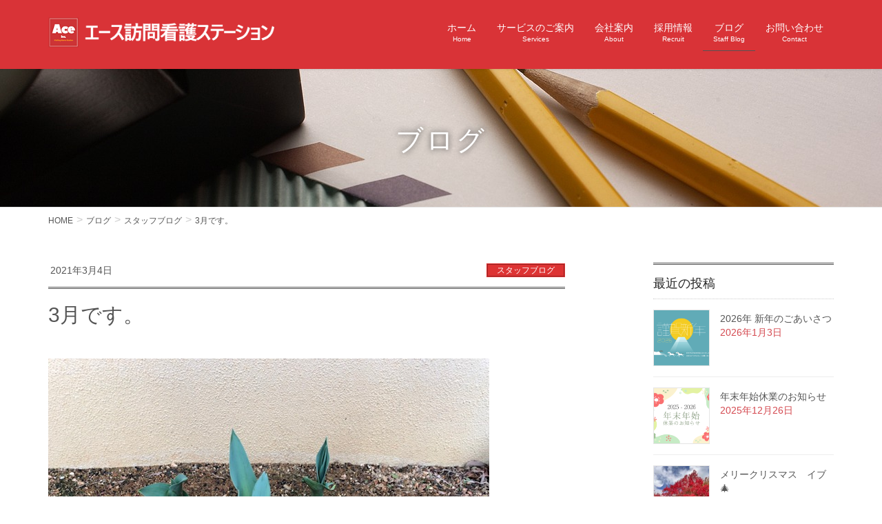

--- FILE ---
content_type: text/html; charset=UTF-8
request_url: https://ace-nagasaki.net/2021/03/04/3%E6%9C%88%E3%81%A7%E3%81%99%E3%80%82/
body_size: 16857
content:
<!DOCTYPE html>
<html dir="ltr" lang="ja" prefix="og: https://ogp.me/ns#">
<head>
<meta charset="utf-8">
<meta http-equiv="X-UA-Compatible" content="IE=edge">
<meta name="viewport" content="width=device-width, initial-scale=1">

<title>3月です。 - エース訪問看護ステーション</title>

		<!-- All in One SEO 4.6.1.1 - aioseo.com -->
		<meta name="description" content="気付けば3月でした！目のかゆみ、くしゃみに鼻水に苦しんでいます。花粉症の田口です。 2月は、池嵜" />
		<meta name="robots" content="max-image-preview:large" />
		<link rel="canonical" href="https://ace-nagasaki.net/2021/03/04/3%e6%9c%88%e3%81%a7%e3%81%99%e3%80%82/" />
		<meta name="generator" content="All in One SEO (AIOSEO) 4.6.1.1" />
		<meta property="og:locale" content="ja_JP" />
		<meta property="og:site_name" content="エース訪問看護ステーション -" />
		<meta property="og:type" content="article" />
		<meta property="og:title" content="3月です。 - エース訪問看護ステーション" />
		<meta property="og:description" content="気付けば3月でした！目のかゆみ、くしゃみに鼻水に苦しんでいます。花粉症の田口です。 2月は、池嵜" />
		<meta property="og:url" content="https://ace-nagasaki.net/2021/03/04/3%e6%9c%88%e3%81%a7%e3%81%99%e3%80%82/" />
		<meta property="article:published_time" content="2021-03-04T00:49:24+00:00" />
		<meta property="article:modified_time" content="2021-03-04T00:50:16+00:00" />
		<meta name="twitter:card" content="summary_large_image" />
		<meta name="twitter:title" content="3月です。 - エース訪問看護ステーション" />
		<meta name="twitter:description" content="気付けば3月でした！目のかゆみ、くしゃみに鼻水に苦しんでいます。花粉症の田口です。 2月は、池嵜" />
		<script type="application/ld+json" class="aioseo-schema">
			{"@context":"https:\/\/schema.org","@graph":[{"@type":"BlogPosting","@id":"https:\/\/ace-nagasaki.net\/2021\/03\/04\/3%e6%9c%88%e3%81%a7%e3%81%99%e3%80%82\/#blogposting","name":"3\u6708\u3067\u3059\u3002 - \u30a8\u30fc\u30b9\u8a2a\u554f\u770b\u8b77\u30b9\u30c6\u30fc\u30b7\u30e7\u30f3","headline":"3\u6708\u3067\u3059\u3002","author":{"@id":"https:\/\/ace-nagasaki.net\/author\/ace\/#author"},"publisher":{"@id":"https:\/\/ace-nagasaki.net\/#organization"},"image":{"@type":"ImageObject","url":"https:\/\/ace-nagasaki.net\/wp-content\/uploads\/2021\/03\/c4b5dc83903b9f1de131d30505a7a947.jpeg","width":640,"height":480},"datePublished":"2021-03-04T09:49:24+09:00","dateModified":"2021-03-04T09:50:16+09:00","inLanguage":"ja","mainEntityOfPage":{"@id":"https:\/\/ace-nagasaki.net\/2021\/03\/04\/3%e6%9c%88%e3%81%a7%e3%81%99%e3%80%82\/#webpage"},"isPartOf":{"@id":"https:\/\/ace-nagasaki.net\/2021\/03\/04\/3%e6%9c%88%e3%81%a7%e3%81%99%e3%80%82\/#webpage"},"articleSection":"\u30b9\u30bf\u30c3\u30d5\u30d6\u30ed\u30b0"},{"@type":"BreadcrumbList","@id":"https:\/\/ace-nagasaki.net\/2021\/03\/04\/3%e6%9c%88%e3%81%a7%e3%81%99%e3%80%82\/#breadcrumblist","itemListElement":[{"@type":"ListItem","@id":"https:\/\/ace-nagasaki.net\/#listItem","position":1,"name":"\u5bb6","item":"https:\/\/ace-nagasaki.net\/","nextItem":"https:\/\/ace-nagasaki.net\/2021\/#listItem"},{"@type":"ListItem","@id":"https:\/\/ace-nagasaki.net\/2021\/#listItem","position":2,"name":"2021","item":"https:\/\/ace-nagasaki.net\/2021\/","nextItem":"https:\/\/ace-nagasaki.net\/2021\/03\/#listItem","previousItem":"https:\/\/ace-nagasaki.net\/#listItem"},{"@type":"ListItem","@id":"https:\/\/ace-nagasaki.net\/2021\/03\/#listItem","position":3,"name":"March","item":"https:\/\/ace-nagasaki.net\/2021\/03\/","nextItem":"https:\/\/ace-nagasaki.net\/2021\/03\/04\/#listItem","previousItem":"https:\/\/ace-nagasaki.net\/2021\/#listItem"},{"@type":"ListItem","@id":"https:\/\/ace-nagasaki.net\/2021\/03\/04\/#listItem","position":4,"name":"4","item":"https:\/\/ace-nagasaki.net\/2021\/03\/04\/","nextItem":"https:\/\/ace-nagasaki.net\/2021\/03\/04\/3%e6%9c%88%e3%81%a7%e3%81%99%e3%80%82\/#listItem","previousItem":"https:\/\/ace-nagasaki.net\/2021\/03\/#listItem"},{"@type":"ListItem","@id":"https:\/\/ace-nagasaki.net\/2021\/03\/04\/3%e6%9c%88%e3%81%a7%e3%81%99%e3%80%82\/#listItem","position":5,"name":"3\u6708\u3067\u3059\u3002","previousItem":"https:\/\/ace-nagasaki.net\/2021\/03\/04\/#listItem"}]},{"@type":"Organization","@id":"https:\/\/ace-nagasaki.net\/#organization","name":"\u30a8\u30fc\u30b9\u8a2a\u554f\u770b\u8b77\u30b9\u30c6\u30fc\u30b7\u30e7\u30f3","url":"https:\/\/ace-nagasaki.net\/"},{"@type":"Person","@id":"https:\/\/ace-nagasaki.net\/author\/ace\/#author","url":"https:\/\/ace-nagasaki.net\/author\/ace\/","name":"ace"},{"@type":"WebPage","@id":"https:\/\/ace-nagasaki.net\/2021\/03\/04\/3%e6%9c%88%e3%81%a7%e3%81%99%e3%80%82\/#webpage","url":"https:\/\/ace-nagasaki.net\/2021\/03\/04\/3%e6%9c%88%e3%81%a7%e3%81%99%e3%80%82\/","name":"3\u6708\u3067\u3059\u3002 - \u30a8\u30fc\u30b9\u8a2a\u554f\u770b\u8b77\u30b9\u30c6\u30fc\u30b7\u30e7\u30f3","description":"\u6c17\u4ed8\u3051\u30703\u6708\u3067\u3057\u305f\uff01\u76ee\u306e\u304b\u3086\u307f\u3001\u304f\u3057\u3083\u307f\u306b\u9f3b\u6c34\u306b\u82e6\u3057\u3093\u3067\u3044\u307e\u3059\u3002\u82b1\u7c89\u75c7\u306e\u7530\u53e3\u3067\u3059\u3002 2\u6708\u306f\u3001\u6c60\u5d5c","inLanguage":"ja","isPartOf":{"@id":"https:\/\/ace-nagasaki.net\/#website"},"breadcrumb":{"@id":"https:\/\/ace-nagasaki.net\/2021\/03\/04\/3%e6%9c%88%e3%81%a7%e3%81%99%e3%80%82\/#breadcrumblist"},"author":{"@id":"https:\/\/ace-nagasaki.net\/author\/ace\/#author"},"creator":{"@id":"https:\/\/ace-nagasaki.net\/author\/ace\/#author"},"image":{"@type":"ImageObject","url":"https:\/\/ace-nagasaki.net\/wp-content\/uploads\/2021\/03\/c4b5dc83903b9f1de131d30505a7a947.jpeg","@id":"https:\/\/ace-nagasaki.net\/2021\/03\/04\/3%e6%9c%88%e3%81%a7%e3%81%99%e3%80%82\/#mainImage","width":640,"height":480},"primaryImageOfPage":{"@id":"https:\/\/ace-nagasaki.net\/2021\/03\/04\/3%e6%9c%88%e3%81%a7%e3%81%99%e3%80%82\/#mainImage"},"datePublished":"2021-03-04T09:49:24+09:00","dateModified":"2021-03-04T09:50:16+09:00"},{"@type":"WebSite","@id":"https:\/\/ace-nagasaki.net\/#website","url":"https:\/\/ace-nagasaki.net\/","name":"\u30a8\u30fc\u30b9\u8a2a\u554f\u770b\u8b77\u30b9\u30c6\u30fc\u30b7\u30e7\u30f3","inLanguage":"ja","publisher":{"@id":"https:\/\/ace-nagasaki.net\/#organization"}}]}
		</script>
		<!-- All in One SEO -->

<link rel="alternate" type="application/rss+xml" title="エース訪問看護ステーション &raquo; フィード" href="https://ace-nagasaki.net/feed/" />
<link rel="alternate" type="application/rss+xml" title="エース訪問看護ステーション &raquo; コメントフィード" href="https://ace-nagasaki.net/comments/feed/" />
<link rel="alternate" type="application/rss+xml" title="エース訪問看護ステーション &raquo; 3月です。 のコメントのフィード" href="https://ace-nagasaki.net/2021/03/04/3%e6%9c%88%e3%81%a7%e3%81%99%e3%80%82/feed/" />
<meta name="description" content="気付けば3月でした！目のかゆみ、くしゃみに鼻水に苦しんでいます。花粉症の田口です。&nbsp;2月は、池嵜看護師のお誕生でした。2月のお誕生日には、勝鹿さんの厚切り上ロースかつサンドでした。&nbsp;肉厚！！なのにやわらか～でほっぺがおちそうでした^^本当に分厚くて口を開けると顎関節が少し痛みました！笑ごちそうさまでした(^人^)&nbsp;我が家の玄関のチューリップまもなく花が咲きそうです🌷葉" /><script type="text/javascript">
/* <![CDATA[ */
window._wpemojiSettings = {"baseUrl":"https:\/\/s.w.org\/images\/core\/emoji\/15.0.3\/72x72\/","ext":".png","svgUrl":"https:\/\/s.w.org\/images\/core\/emoji\/15.0.3\/svg\/","svgExt":".svg","source":{"concatemoji":"https:\/\/ace-nagasaki.net\/wp-includes\/js\/wp-emoji-release.min.js?ver=6.5.7"}};
/*! This file is auto-generated */
!function(i,n){var o,s,e;function c(e){try{var t={supportTests:e,timestamp:(new Date).valueOf()};sessionStorage.setItem(o,JSON.stringify(t))}catch(e){}}function p(e,t,n){e.clearRect(0,0,e.canvas.width,e.canvas.height),e.fillText(t,0,0);var t=new Uint32Array(e.getImageData(0,0,e.canvas.width,e.canvas.height).data),r=(e.clearRect(0,0,e.canvas.width,e.canvas.height),e.fillText(n,0,0),new Uint32Array(e.getImageData(0,0,e.canvas.width,e.canvas.height).data));return t.every(function(e,t){return e===r[t]})}function u(e,t,n){switch(t){case"flag":return n(e,"\ud83c\udff3\ufe0f\u200d\u26a7\ufe0f","\ud83c\udff3\ufe0f\u200b\u26a7\ufe0f")?!1:!n(e,"\ud83c\uddfa\ud83c\uddf3","\ud83c\uddfa\u200b\ud83c\uddf3")&&!n(e,"\ud83c\udff4\udb40\udc67\udb40\udc62\udb40\udc65\udb40\udc6e\udb40\udc67\udb40\udc7f","\ud83c\udff4\u200b\udb40\udc67\u200b\udb40\udc62\u200b\udb40\udc65\u200b\udb40\udc6e\u200b\udb40\udc67\u200b\udb40\udc7f");case"emoji":return!n(e,"\ud83d\udc26\u200d\u2b1b","\ud83d\udc26\u200b\u2b1b")}return!1}function f(e,t,n){var r="undefined"!=typeof WorkerGlobalScope&&self instanceof WorkerGlobalScope?new OffscreenCanvas(300,150):i.createElement("canvas"),a=r.getContext("2d",{willReadFrequently:!0}),o=(a.textBaseline="top",a.font="600 32px Arial",{});return e.forEach(function(e){o[e]=t(a,e,n)}),o}function t(e){var t=i.createElement("script");t.src=e,t.defer=!0,i.head.appendChild(t)}"undefined"!=typeof Promise&&(o="wpEmojiSettingsSupports",s=["flag","emoji"],n.supports={everything:!0,everythingExceptFlag:!0},e=new Promise(function(e){i.addEventListener("DOMContentLoaded",e,{once:!0})}),new Promise(function(t){var n=function(){try{var e=JSON.parse(sessionStorage.getItem(o));if("object"==typeof e&&"number"==typeof e.timestamp&&(new Date).valueOf()<e.timestamp+604800&&"object"==typeof e.supportTests)return e.supportTests}catch(e){}return null}();if(!n){if("undefined"!=typeof Worker&&"undefined"!=typeof OffscreenCanvas&&"undefined"!=typeof URL&&URL.createObjectURL&&"undefined"!=typeof Blob)try{var e="postMessage("+f.toString()+"("+[JSON.stringify(s),u.toString(),p.toString()].join(",")+"));",r=new Blob([e],{type:"text/javascript"}),a=new Worker(URL.createObjectURL(r),{name:"wpTestEmojiSupports"});return void(a.onmessage=function(e){c(n=e.data),a.terminate(),t(n)})}catch(e){}c(n=f(s,u,p))}t(n)}).then(function(e){for(var t in e)n.supports[t]=e[t],n.supports.everything=n.supports.everything&&n.supports[t],"flag"!==t&&(n.supports.everythingExceptFlag=n.supports.everythingExceptFlag&&n.supports[t]);n.supports.everythingExceptFlag=n.supports.everythingExceptFlag&&!n.supports.flag,n.DOMReady=!1,n.readyCallback=function(){n.DOMReady=!0}}).then(function(){return e}).then(function(){var e;n.supports.everything||(n.readyCallback(),(e=n.source||{}).concatemoji?t(e.concatemoji):e.wpemoji&&e.twemoji&&(t(e.twemoji),t(e.wpemoji)))}))}((window,document),window._wpemojiSettings);
/* ]]> */
</script>
<link rel='stylesheet' id='vkExUnit_common_style-css' href='https://ace-nagasaki.net/wp-content/plugins/vk-all-in-one-expansion-unit/assets/css/vkExUnit_style.css?ver=9.97.2.1' type='text/css' media='all' />
<style id='vkExUnit_common_style-inline-css' type='text/css'>
.veu_promotion-alert__content--text { border: 1px solid rgba(0,0,0,0.125); padding: 0.5em 1em; border-radius: var(--vk-size-radius); margin-bottom: var(--vk-margin-block-bottom); font-size: 0.875rem; } /* Alert Content部分に段落タグを入れた場合に最後の段落の余白を0にする */ .veu_promotion-alert__content--text p:last-of-type{ margin-bottom:0; margin-top: 0; }
:root {--ver_page_top_button_url:url(https://ace-nagasaki.net/wp-content/plugins/vk-all-in-one-expansion-unit/assets/images/to-top-btn-icon.svg);}@font-face {font-weight: normal;font-style: normal;font-family: "vk_sns";src: url("https://ace-nagasaki.net/wp-content/plugins/vk-all-in-one-expansion-unit/inc/sns/icons/fonts/vk_sns.eot?-bq20cj");src: url("https://ace-nagasaki.net/wp-content/plugins/vk-all-in-one-expansion-unit/inc/sns/icons/fonts/vk_sns.eot?#iefix-bq20cj") format("embedded-opentype"),url("https://ace-nagasaki.net/wp-content/plugins/vk-all-in-one-expansion-unit/inc/sns/icons/fonts/vk_sns.woff?-bq20cj") format("woff"),url("https://ace-nagasaki.net/wp-content/plugins/vk-all-in-one-expansion-unit/inc/sns/icons/fonts/vk_sns.ttf?-bq20cj") format("truetype"),url("https://ace-nagasaki.net/wp-content/plugins/vk-all-in-one-expansion-unit/inc/sns/icons/fonts/vk_sns.svg?-bq20cj#vk_sns") format("svg");}
</style>
<style id='wp-emoji-styles-inline-css' type='text/css'>

	img.wp-smiley, img.emoji {
		display: inline !important;
		border: none !important;
		box-shadow: none !important;
		height: 1em !important;
		width: 1em !important;
		margin: 0 0.07em !important;
		vertical-align: -0.1em !important;
		background: none !important;
		padding: 0 !important;
	}
</style>
<link rel='stylesheet' id='wp-block-library-css' href='https://ace-nagasaki.net/wp-includes/css/dist/block-library/style.min.css?ver=6.5.7' type='text/css' media='all' />
<style id='classic-theme-styles-inline-css' type='text/css'>
/*! This file is auto-generated */
.wp-block-button__link{color:#fff;background-color:#32373c;border-radius:9999px;box-shadow:none;text-decoration:none;padding:calc(.667em + 2px) calc(1.333em + 2px);font-size:1.125em}.wp-block-file__button{background:#32373c;color:#fff;text-decoration:none}
</style>
<style id='global-styles-inline-css' type='text/css'>
body{--wp--preset--color--black: #000000;--wp--preset--color--cyan-bluish-gray: #abb8c3;--wp--preset--color--white: #ffffff;--wp--preset--color--pale-pink: #f78da7;--wp--preset--color--vivid-red: #cf2e2e;--wp--preset--color--luminous-vivid-orange: #ff6900;--wp--preset--color--luminous-vivid-amber: #fcb900;--wp--preset--color--light-green-cyan: #7bdcb5;--wp--preset--color--vivid-green-cyan: #00d084;--wp--preset--color--pale-cyan-blue: #8ed1fc;--wp--preset--color--vivid-cyan-blue: #0693e3;--wp--preset--color--vivid-purple: #9b51e0;--wp--preset--gradient--vivid-cyan-blue-to-vivid-purple: linear-gradient(135deg,rgba(6,147,227,1) 0%,rgb(155,81,224) 100%);--wp--preset--gradient--light-green-cyan-to-vivid-green-cyan: linear-gradient(135deg,rgb(122,220,180) 0%,rgb(0,208,130) 100%);--wp--preset--gradient--luminous-vivid-amber-to-luminous-vivid-orange: linear-gradient(135deg,rgba(252,185,0,1) 0%,rgba(255,105,0,1) 100%);--wp--preset--gradient--luminous-vivid-orange-to-vivid-red: linear-gradient(135deg,rgba(255,105,0,1) 0%,rgb(207,46,46) 100%);--wp--preset--gradient--very-light-gray-to-cyan-bluish-gray: linear-gradient(135deg,rgb(238,238,238) 0%,rgb(169,184,195) 100%);--wp--preset--gradient--cool-to-warm-spectrum: linear-gradient(135deg,rgb(74,234,220) 0%,rgb(151,120,209) 20%,rgb(207,42,186) 40%,rgb(238,44,130) 60%,rgb(251,105,98) 80%,rgb(254,248,76) 100%);--wp--preset--gradient--blush-light-purple: linear-gradient(135deg,rgb(255,206,236) 0%,rgb(152,150,240) 100%);--wp--preset--gradient--blush-bordeaux: linear-gradient(135deg,rgb(254,205,165) 0%,rgb(254,45,45) 50%,rgb(107,0,62) 100%);--wp--preset--gradient--luminous-dusk: linear-gradient(135deg,rgb(255,203,112) 0%,rgb(199,81,192) 50%,rgb(65,88,208) 100%);--wp--preset--gradient--pale-ocean: linear-gradient(135deg,rgb(255,245,203) 0%,rgb(182,227,212) 50%,rgb(51,167,181) 100%);--wp--preset--gradient--electric-grass: linear-gradient(135deg,rgb(202,248,128) 0%,rgb(113,206,126) 100%);--wp--preset--gradient--midnight: linear-gradient(135deg,rgb(2,3,129) 0%,rgb(40,116,252) 100%);--wp--preset--font-size--small: 13px;--wp--preset--font-size--medium: 20px;--wp--preset--font-size--large: 36px;--wp--preset--font-size--x-large: 42px;--wp--preset--spacing--20: 0.44rem;--wp--preset--spacing--30: 0.67rem;--wp--preset--spacing--40: 1rem;--wp--preset--spacing--50: 1.5rem;--wp--preset--spacing--60: 2.25rem;--wp--preset--spacing--70: 3.38rem;--wp--preset--spacing--80: 5.06rem;--wp--preset--shadow--natural: 6px 6px 9px rgba(0, 0, 0, 0.2);--wp--preset--shadow--deep: 12px 12px 50px rgba(0, 0, 0, 0.4);--wp--preset--shadow--sharp: 6px 6px 0px rgba(0, 0, 0, 0.2);--wp--preset--shadow--outlined: 6px 6px 0px -3px rgba(255, 255, 255, 1), 6px 6px rgba(0, 0, 0, 1);--wp--preset--shadow--crisp: 6px 6px 0px rgba(0, 0, 0, 1);}:where(.is-layout-flex){gap: 0.5em;}:where(.is-layout-grid){gap: 0.5em;}body .is-layout-flex{display: flex;}body .is-layout-flex{flex-wrap: wrap;align-items: center;}body .is-layout-flex > *{margin: 0;}body .is-layout-grid{display: grid;}body .is-layout-grid > *{margin: 0;}:where(.wp-block-columns.is-layout-flex){gap: 2em;}:where(.wp-block-columns.is-layout-grid){gap: 2em;}:where(.wp-block-post-template.is-layout-flex){gap: 1.25em;}:where(.wp-block-post-template.is-layout-grid){gap: 1.25em;}.has-black-color{color: var(--wp--preset--color--black) !important;}.has-cyan-bluish-gray-color{color: var(--wp--preset--color--cyan-bluish-gray) !important;}.has-white-color{color: var(--wp--preset--color--white) !important;}.has-pale-pink-color{color: var(--wp--preset--color--pale-pink) !important;}.has-vivid-red-color{color: var(--wp--preset--color--vivid-red) !important;}.has-luminous-vivid-orange-color{color: var(--wp--preset--color--luminous-vivid-orange) !important;}.has-luminous-vivid-amber-color{color: var(--wp--preset--color--luminous-vivid-amber) !important;}.has-light-green-cyan-color{color: var(--wp--preset--color--light-green-cyan) !important;}.has-vivid-green-cyan-color{color: var(--wp--preset--color--vivid-green-cyan) !important;}.has-pale-cyan-blue-color{color: var(--wp--preset--color--pale-cyan-blue) !important;}.has-vivid-cyan-blue-color{color: var(--wp--preset--color--vivid-cyan-blue) !important;}.has-vivid-purple-color{color: var(--wp--preset--color--vivid-purple) !important;}.has-black-background-color{background-color: var(--wp--preset--color--black) !important;}.has-cyan-bluish-gray-background-color{background-color: var(--wp--preset--color--cyan-bluish-gray) !important;}.has-white-background-color{background-color: var(--wp--preset--color--white) !important;}.has-pale-pink-background-color{background-color: var(--wp--preset--color--pale-pink) !important;}.has-vivid-red-background-color{background-color: var(--wp--preset--color--vivid-red) !important;}.has-luminous-vivid-orange-background-color{background-color: var(--wp--preset--color--luminous-vivid-orange) !important;}.has-luminous-vivid-amber-background-color{background-color: var(--wp--preset--color--luminous-vivid-amber) !important;}.has-light-green-cyan-background-color{background-color: var(--wp--preset--color--light-green-cyan) !important;}.has-vivid-green-cyan-background-color{background-color: var(--wp--preset--color--vivid-green-cyan) !important;}.has-pale-cyan-blue-background-color{background-color: var(--wp--preset--color--pale-cyan-blue) !important;}.has-vivid-cyan-blue-background-color{background-color: var(--wp--preset--color--vivid-cyan-blue) !important;}.has-vivid-purple-background-color{background-color: var(--wp--preset--color--vivid-purple) !important;}.has-black-border-color{border-color: var(--wp--preset--color--black) !important;}.has-cyan-bluish-gray-border-color{border-color: var(--wp--preset--color--cyan-bluish-gray) !important;}.has-white-border-color{border-color: var(--wp--preset--color--white) !important;}.has-pale-pink-border-color{border-color: var(--wp--preset--color--pale-pink) !important;}.has-vivid-red-border-color{border-color: var(--wp--preset--color--vivid-red) !important;}.has-luminous-vivid-orange-border-color{border-color: var(--wp--preset--color--luminous-vivid-orange) !important;}.has-luminous-vivid-amber-border-color{border-color: var(--wp--preset--color--luminous-vivid-amber) !important;}.has-light-green-cyan-border-color{border-color: var(--wp--preset--color--light-green-cyan) !important;}.has-vivid-green-cyan-border-color{border-color: var(--wp--preset--color--vivid-green-cyan) !important;}.has-pale-cyan-blue-border-color{border-color: var(--wp--preset--color--pale-cyan-blue) !important;}.has-vivid-cyan-blue-border-color{border-color: var(--wp--preset--color--vivid-cyan-blue) !important;}.has-vivid-purple-border-color{border-color: var(--wp--preset--color--vivid-purple) !important;}.has-vivid-cyan-blue-to-vivid-purple-gradient-background{background: var(--wp--preset--gradient--vivid-cyan-blue-to-vivid-purple) !important;}.has-light-green-cyan-to-vivid-green-cyan-gradient-background{background: var(--wp--preset--gradient--light-green-cyan-to-vivid-green-cyan) !important;}.has-luminous-vivid-amber-to-luminous-vivid-orange-gradient-background{background: var(--wp--preset--gradient--luminous-vivid-amber-to-luminous-vivid-orange) !important;}.has-luminous-vivid-orange-to-vivid-red-gradient-background{background: var(--wp--preset--gradient--luminous-vivid-orange-to-vivid-red) !important;}.has-very-light-gray-to-cyan-bluish-gray-gradient-background{background: var(--wp--preset--gradient--very-light-gray-to-cyan-bluish-gray) !important;}.has-cool-to-warm-spectrum-gradient-background{background: var(--wp--preset--gradient--cool-to-warm-spectrum) !important;}.has-blush-light-purple-gradient-background{background: var(--wp--preset--gradient--blush-light-purple) !important;}.has-blush-bordeaux-gradient-background{background: var(--wp--preset--gradient--blush-bordeaux) !important;}.has-luminous-dusk-gradient-background{background: var(--wp--preset--gradient--luminous-dusk) !important;}.has-pale-ocean-gradient-background{background: var(--wp--preset--gradient--pale-ocean) !important;}.has-electric-grass-gradient-background{background: var(--wp--preset--gradient--electric-grass) !important;}.has-midnight-gradient-background{background: var(--wp--preset--gradient--midnight) !important;}.has-small-font-size{font-size: var(--wp--preset--font-size--small) !important;}.has-medium-font-size{font-size: var(--wp--preset--font-size--medium) !important;}.has-large-font-size{font-size: var(--wp--preset--font-size--large) !important;}.has-x-large-font-size{font-size: var(--wp--preset--font-size--x-large) !important;}
.wp-block-navigation a:where(:not(.wp-element-button)){color: inherit;}
:where(.wp-block-post-template.is-layout-flex){gap: 1.25em;}:where(.wp-block-post-template.is-layout-grid){gap: 1.25em;}
:where(.wp-block-columns.is-layout-flex){gap: 2em;}:where(.wp-block-columns.is-layout-grid){gap: 2em;}
.wp-block-pullquote{font-size: 1.5em;line-height: 1.6;}
</style>
<link rel='stylesheet' id='contact-form-7-css' href='https://ace-nagasaki.net/wp-content/plugins/contact-form-7/includes/css/styles.css?ver=5.9.3' type='text/css' media='all' />
<link rel='stylesheet' id='veu-cta-css' href='https://ace-nagasaki.net/wp-content/plugins/vk-all-in-one-expansion-unit/inc/call-to-action/package/assets/css/style.css?ver=9.97.2.1' type='text/css' media='all' />
<link rel='stylesheet' id='parent-style-css' href='https://ace-nagasaki.net/wp-content/themes/lightning-pro/style.css?ver=6.5.7' type='text/css' media='all' />
<link rel='stylesheet' id='child-style-css' href='https://ace-nagasaki.net/wp-content/themes/aceinc/style.css?ver=6.5.7' type='text/css' media='all' />
<link rel='stylesheet' id='lightning-common-style-css' href='https://ace-nagasaki.net/wp-content/themes/lightning-pro/assets/css/common.css?ver=0.1.1' type='text/css' media='all' />
<link rel='stylesheet' id='lightning-design-style-css' href='https://ace-nagasaki.net/wp-content/plugins/lightning-skin-jpnstyle/css/style.css?ver=3.1.0' type='text/css' media='all' />
<style id='lightning-design-style-inline-css' type='text/css'>
/* ltg theme common*/.color_key_bg,.color_key_bg_hover:hover{background-color: #545454;}.color_key_txt,.color_key_txt_hover:hover{color: #545454;}.color_key_border,.color_key_border_hover:hover{border-color: #545454;}.color_key_dark_bg,.color_key_dark_bg_hover:hover{background-color: #d33e38;}.color_key_dark_txt,.color_key_dark_txt_hover:hover{color: #d33e38;}.color_key_dark_border,.color_key_dark_border_hover:hover{border-color: #d33e38;}
html, body { overflow-x: hidden; }.bbp-submit-wrapper .button.submit,.woocommerce a.button.alt:hover,.woocommerce-product-search button:hover,.woocommerce button.button.alt { background-color:#d33e38 ; }.bbp-submit-wrapper .button.submit:hover,.woocommerce a.button.alt,.woocommerce-product-search button,.woocommerce button.button.alt:hover { background-color:#545454 ; }.woocommerce ul.product_list_widget li a:hover img { border-color:#545454; }.veu_color_txt_key { color:#d33e38 ; }.veu_color_bg_key { background-color:#d33e38 ; }.veu_color_border_key { border-color:#d33e38 ; }.btn-default { border-color:#545454;color:#545454;}.btn-default:focus,.btn-default:hover { border-color:#545454;background-color: #545454; }.btn-primary { background-color:#545454;border-color:#d33e38; }.btn-primary:focus,.btn-primary:hover { background-color:#d33e38;border-color:#545454; }
a { color:#545454; }a:focus, a:hover { color:#d33e38; }h2,.mainSection-title{ border-color: #545454;}.subSection .subSection-title { border-top-color: #545454;}h3:after, .subSection-title:after{ border-bottom-color:#545454; }h4 { border-left-color: #545454; }.mainSection header h1{ border-color:#545454; }h2:before,.subSection .subSection-title:before { color: #545454; }dt:before { color:#545454; }.nav > li a:hover{ color: #545454; }ul.gMenu > li > a:hover:after,ul.gMenu > li.current-post-ancestor > a:after,ul.gMenu > li.current-menu-item > a:after,ul.gMenu > li.current-menu-parent > a:after,ul.gMenu > li.current-menu-ancestor > a:after,ul.gMenu > li.current_page_parent > a:after,ul.gMenu > li.current_page_ancestor > a:after{ border-bottom-color: #545454; }@media (min-width: 992px){ul.gMenu > li > ul.sub-menu li a{background-color:#545454;}ul.gMenu > li > ul.sub-menu li a:hover {background-color:#d33e38;}}.siteContent .btn-default:after { border-color: #545454;}.siteContent .btn-primary,.siteContent .btn-primary:after{ border-color: #d33e38;}.siteContent .btn-primary:focus:after,.siteContent .btn-primary:hover:after { border-color:#545454; }ul.page-numbers li span.page-numbers.current{ background-color:#545454 }.pager li > a:hover{ background-color: #545454; color: #fff; }.veu_3prArea .btn-default:after { color:#545454; }.veu_sitemap .sitemap-col .link-list li a:hover { color: #545454; }.widget_nav_menu ul li a:hover,.widget_archive ul li a:hover,.widget_categories ul li a:hover,.widget_pages ul li a:hover,.widget_recent_entries ul li a:hover{ color: #545454; }.veu_newPosts ul.postList li .taxonomies a{ color:#545454; border-color:#545454; }.veu_newPosts ul.postList li .taxonomies a:hover{ background-color:#545454; border-color:#545454; }.mainSection .veu_newPosts.pt_0 .media-body .media-taxonomy a:hover{ color: #545454; }.mainSection .veu_newPosts.pt_0 .media-body .media-taxonomy:after{ border-top: solid 1px #545454; }.media .media-body .media-heading a:hover{ color: #545454; }.siteHeader,.navSection,.siteFooter,.siteFooter .copySection{ background-color:#d93337; }.siteContent,.siteContent_after{background-color:#ffffff;}
.page-header{color:#ffffff;text-shadow:0px 0px 10px #424242;text-align:center;background: url(https://ace-nagasaki.net/wp-content/uploads/2017/10/pen-2395237_1280.jpg) no-repeat 50% center;background-size: cover;}
/* Font switch */.navbar-brand.siteHeader_logo{ font-family:"メイリオ",Meiryo,"ヒラギノ角ゴ ProN W3", Hiragino Kaku Gothic ProN,sans-serif}.gMenu{ font-family:"メイリオ",Meiryo,"ヒラギノ角ゴ ProN W3", Hiragino Kaku Gothic ProN,sans-serif}h1,h2,h3,h4,h5,h6{ font-family:"メイリオ",Meiryo,"ヒラギノ角ゴ ProN W3", Hiragino Kaku Gothic ProN,sans-serif}body{ font-family:"メイリオ",Meiryo,"ヒラギノ角ゴ ProN W3", Hiragino Kaku Gothic ProN,sans-serif}
</style>
<link rel='stylesheet' id='lightning-theme-style-css' href='https://ace-nagasaki.net/wp-content/themes/aceinc/style.css?ver=0.1.1' type='text/css' media='all' />
<link rel='stylesheet' id='lightning-woo-style-css' href='https://ace-nagasaki.net/wp-content/themes/lightning-pro/inc/woocommerce/css/woo.css?ver=0.1.1' type='text/css' media='all' />
<link rel='stylesheet' id='lightning-jpnstyle-icons-css' href='https://ace-nagasaki.net/wp-content/plugins/lightning-skin-jpnstyle/icons/style.css?ver=3.1.0' type='text/css' media='all' />
<link rel="https://api.w.org/" href="https://ace-nagasaki.net/wp-json/" /><link rel="alternate" type="application/json" href="https://ace-nagasaki.net/wp-json/wp/v2/posts/1284" /><link rel="EditURI" type="application/rsd+xml" title="RSD" href="https://ace-nagasaki.net/xmlrpc.php?rsd" />
<meta name="generator" content="WordPress 6.5.7" />
<link rel='shortlink' href='https://ace-nagasaki.net/?p=1284' />
<link rel="alternate" type="application/json+oembed" href="https://ace-nagasaki.net/wp-json/oembed/1.0/embed?url=https%3A%2F%2Face-nagasaki.net%2F2021%2F03%2F04%2F3%25e6%259c%2588%25e3%2581%25a7%25e3%2581%2599%25e3%2580%2582%2F" />
<link rel="alternate" type="text/xml+oembed" href="https://ace-nagasaki.net/wp-json/oembed/1.0/embed?url=https%3A%2F%2Face-nagasaki.net%2F2021%2F03%2F04%2F3%25e6%259c%2588%25e3%2581%25a7%25e3%2581%2599%25e3%2580%2582%2F&#038;format=xml" />
<style type="text/css">.recentcomments a{display:inline !important;padding:0 !important;margin:0 !important;}</style><!-- [ VK All in One Expansion Unit OGP ] -->
<meta property="og:site_name" content="エース訪問看護ステーション" />
<meta property="og:url" content="https://ace-nagasaki.net/2021/03/04/3%e6%9c%88%e3%81%a7%e3%81%99%e3%80%82/" />
<meta property="og:title" content="3月です。 | エース訪問看護ステーション" />
<meta property="og:description" content="気付けば3月でした！目のかゆみ、くしゃみに鼻水に苦しんでいます。花粉症の田口です。&nbsp;2月は、池嵜看護師のお誕生でした。2月のお誕生日には、勝鹿さんの厚切り上ロースかつサンドでした。&nbsp;肉厚！！なのにやわらか～でほっぺがおちそうでした^^本当に分厚くて口を開けると顎関節が少し痛みました！笑ごちそうさまでした(^人^)&nbsp;我が家の玄関のチューリップまもなく花が咲きそうです🌷葉" />
<meta property="fb:app_id" content="511724452630506" />
<meta property="og:type" content="article" />
<meta property="og:image" content="https://ace-nagasaki.net/wp-content/uploads/2021/03/c4b5dc83903b9f1de131d30505a7a947.jpeg" />
<meta property="og:image:width" content="640" />
<meta property="og:image:height" content="480" />
<!-- [ / VK All in One Expansion Unit OGP ] -->
<!-- [ VK All in One Expansion Unit twitter card ] -->
<meta name="twitter:card" content="summary_large_image">
<meta name="twitter:description" content="気付けば3月でした！目のかゆみ、くしゃみに鼻水に苦しんでいます。花粉症の田口です。&nbsp;2月は、池嵜看護師のお誕生でした。2月のお誕生日には、勝鹿さんの厚切り上ロースかつサンドでした。&nbsp;肉厚！！なのにやわらか～でほっぺがおちそうでした^^本当に分厚くて口を開けると顎関節が少し痛みました！笑ごちそうさまでした(^人^)&nbsp;我が家の玄関のチューリップまもなく花が咲きそうです🌷葉">
<meta name="twitter:title" content="3月です。 | エース訪問看護ステーション">
<meta name="twitter:url" content="https://ace-nagasaki.net/2021/03/04/3%e6%9c%88%e3%81%a7%e3%81%99%e3%80%82/">
	<meta name="twitter:image" content="https://ace-nagasaki.net/wp-content/uploads/2021/03/c4b5dc83903b9f1de131d30505a7a947.jpeg">
	<meta name="twitter:domain" content="ace-nagasaki.net">
	<meta name="twitter:site" content="@ace_nagasaki">
	<!-- [ / VK All in One Expansion Unit twitter card ] -->
	<link rel="icon" href="https://ace-nagasaki.net/wp-content/uploads/2018/10/acelogos.png" sizes="32x32" />
<link rel="icon" href="https://ace-nagasaki.net/wp-content/uploads/2018/10/acelogos.png" sizes="192x192" />
<link rel="apple-touch-icon" href="https://ace-nagasaki.net/wp-content/uploads/2018/10/acelogos.png" />
<meta name="msapplication-TileImage" content="https://ace-nagasaki.net/wp-content/uploads/2018/10/acelogos.png" />
		<style type="text/css" id="wp-custom-css">
			* {
font-family: "ヒラギノ角ゴ Pro W3", "Hiragino Kaku Gothic Pro", "メイリオ", Meiryo, Osaka, "ＭＳ Ｐゴシック", "MS PGothic", sans-serif !important;

}
body {
	font-size: 16px;	
	color: #555;
}

/* H3 */
h3:after {
    content: ".";
    line-height: 0;
    display: block;
    overflow: hidden;
    position: absolute;
    bottom: -1px;
    width: 30%;
    border-bottom: 0px solid #337ab7;
}

h3.slide-text-title {
	color: #ffe867;
}

h3.feature02 {
	font-size: 20px;
	color: #666666;
	    margin-top: 2.5em;
	border-bottom: solid 3px #d0d0d0;
position: relative;
}
h3.feature02:after {
position: absolute;
content: " ";
display: block;
border-bottom: solid 3px #d93337;
bottom: -3px;
width: 10%;
}


.col-sm-4 {
	margin-top: 30px;
}

.btn-block {
width: 300px;
}

.siteContent .btn-primary, .siteContent .btn-primary:after {
border-color: #ffffff;
}

.siteContent .btn-primary:after {
border: 0px solid #2e6da4;
}

.mini-content-1 .btn-ghost {
    border-color: #ffffff;
    background-color: #313131;
    color: #ffffff;
    text-shadow: 0 0 0 #333333;
}

.veu_childPage_list .wp-post-image {
    border: solid 0px #ddd;
}

h2, .mainSection-title {
	background: #ffa96a;
  border-color: #ffe867!important;
  color: #ffffff;
  padding: 0.5em 1em;
  border-radius: 0.3em;
	border-style: none;
}

.veu_contact.veu_contentAddSection .contact_frame {
    border: none;
    background-color: #fffaec;
    -webkit-box-shadow: none;
    box-shadow: none;
}

.head_test {
    margin:  0;                 /* デフォルトCSS打ち消し */
    font-size:  24px;           /* 文字サイズ指定 */
    position:  relative;        /* 位置調整 */
    font-weight:  normal;       /* 文字の太さ調整 */
    display:  inline-block;     /* インラインブロックにする */
    background-color: #feeaac;  /* 背景色指定 */
    padding:  10px;             /* 余白指定 */
    margin-bottom: 15px;        /* 周りの余白指定 */
    border-radius:  2px;        /* 角丸指定 */
}
p {
    margin:  0;                 /* デフォルトCSS打ち消し */
    line-height: 2;             /* 行間調整 */
}
.head_test:before {
    content:  '';               /* 空白の要素を作る */
    background-color: #b3b3b3;  /* 背景色指定 */
    display:  block;            /* ブロック要素にする */
    position:  absolute;        /* 位置調整 */
    left: 50%;                  /* 位置調整 */
    height: 60%;                /* 高さ指定 */
    top: 26%;                   /* 位置調整 */
    z-index:  -1;               /* 重なり調整 */
    width: 46%;                 /* 幅指定 */
    box-shadow: 0 0 8px 8px #b3b3b3;/* 影指定 */
    transform: rotate(3deg);    /* 回転 */
}

.btn-primary {
    background-color: #0f62a7;
    border-color: #0f62a7;
}

.veu_leadTxt {
 font-size: 25px;
}

/* サービスリスト */
ul.list01 {
	position: relative;
	padding: 0;
	list-style-type: none;
}
p.point1 {
	font-size: 22px;
	color: #ec4242;
	font-weight: bold;
	text-align: center;
}

/* 採用エントリーフォーム */
/* 必須マーク */
.must {
	background: #FF1A00;
}

/* 任意マーク */
.free {
	background: #999;
}

.must,
.free {
	color: #FFF;
	border-radius: 3px;
	font-size: 12px;
	margin-right: 10px;
	padding: 5px 10px;
	letter-spacing: 0.2em;
}

.placeholder {
	color: #dc3545;
}

/* Contact Form 7のリスト項目をすべて縦並びに */
span.wpcf7-list-item {
display: block;
}

/* プレースフォルダー色 */
input::placeholder,
textarea::placeholder {
	color: #f9c2c8 !important;
}
/* Edge */
input::-ms-input-placeholder,
textarea::-ms-input-placeholder {
	color: #f9c2c8 !important;
}

/* IE11 & IE10 */
input:-ms-input-placeholder,
textarea:-ms-input-placeholder {
	color: #f9c2c8 !important;
}

/* TopAbout */
.strength-list {
    max-width: 80%;
    margin: 0 auto;
    flex-direction: row;
    flex-wrap: wrap;
    justify-content: space-between;
    align-items: stretch;
    display: flex;
}

.strength-list>li {
    width: 190px;
    height: 190px;
    position: relative;
    text-align: center;
    border-radius: 50%;
    flex-direction: row;
    flex-wrap: wrap;
    justify-content: center;
    align-items: center;
    display: flex;
}


li {
    list-style-type: none;
}

.strength-list>li.top01 {
    background:#cbe097;
}
.strength-list>li.top02 {
    background:#e8cfa0;
}
.strength-list>li.top03 {
    background:#fad089;
}
.strength-list>li.top04 {
    background:#83cac7;
}

p {
    line-height: 1.7;
    margin-bottom: 0em;
}

li.top01>p, li.top02>p, li.top03>p, li.top04>p {
	color: #fff;
	text-shadow:0 0 10px #777;
	font-size: 18px;
}
		</style>
		<style type="text/css">/* VK CSS Customize */@media (min-width: 768px) {p.hosoku {display: none;}table.gaiyo_table tr th {width: 20%;}}@media (max-width: 767px) {#greetingCont img {display: block;margin: 0 auto;}}p.tel_txt {font-size: 300%;margin-bottom: 0;}table td .form-control { max-width: 100%;}/* End VK CSS Customize */</style>
			<!-- [ VK All in One Expansion Unit Article Structure Data ] --><script type="application/ld+json">{"@context":"https://schema.org/","@type":"Article","headline":"3月です。","image":"https://ace-nagasaki.net/wp-content/uploads/2021/03/c4b5dc83903b9f1de131d30505a7a947-320x180.jpeg","datePublished":"2021-03-04T09:49:24+09:00","dateModified":"2021-03-04T09:50:16+09:00","author":{"@type":"","name":"ace","url":"https://ace-nagasaki.net/","sameAs":""}}</script><!-- [ / VK All in One Expansion Unit Article Structure Data ] -->
</head>
<body data-rsssl=1 class="post-template-default single single-post postid-1284 single-format-standard post-name-3%e6%9c%88%e3%81%a7%e3%81%99%e3%80%82 post-type-post sidebar-fix device-pc headfix mobile-fix-nav_add_menu_btn mobile-fix-nav_enable">
<div class="vk-mobile-nav"><aside class="widget vk-mobile-nav-widget widget_search" id="search-6"><form role="search" method="get" id="searchform" class="searchform" action="https://ace-nagasaki.net/">
				<div>
					<label class="screen-reader-text" for="s">検索:</label>
					<input type="text" value="" name="s" id="s" />
					<input type="submit" id="searchsubmit" value="検索" />
				</div>
			</form></aside><nav class="global-nav"><ul id="menu-headernavigation" class="vk-menu-acc  menu"><li id="menu-item-603" class="menu-item menu-item-type-custom menu-item-object-custom menu-item-home menu-item-603"><a href="https://ace-nagasaki.net/">ホーム</a></li>
<li id="menu-item-592" class="menu-item menu-item-type-post_type menu-item-object-page menu-item-592"><a href="https://ace-nagasaki.net/services/">サービスのご案内</a></li>
<li id="menu-item-584" class="menu-item menu-item-type-post_type menu-item-object-page menu-item-584"><a href="https://ace-nagasaki.net/about/">会社案内</a></li>
<li id="menu-item-1170" class="menu-item menu-item-type-taxonomy menu-item-object-category menu-item-1170"><a href="https://ace-nagasaki.net/category/recruit/">採用情報</a></li>
<li id="menu-item-596" class="menu-item menu-item-type-post_type menu-item-object-page current_page_parent menu-item-596 current-menu-ancestor"><a href="https://ace-nagasaki.net/staff_blog/">ブログ</a></li>
<li id="menu-item-733" class="menu-item menu-item-type-post_type menu-item-object-page menu-item-733"><a href="https://ace-nagasaki.net/contact/">お問い合わせ</a></li>
</ul></nav><aside class="widget vk-mobile-nav-widget widget_vkexunit_contact_section" id="vkexunit_contact_section-5"><section class="veu_contact veu_contentAddSection vk_contact veu_card veu_contact-layout-horizontal"><div class="contact_frame veu_card_inner"><p class="contact_txt"><span class="contact_txt_catch">お気軽にお問い合わせください。</span><span class="contact_txt_tel veu_color_txt_key"><i class="contact_txt_tel_icon fas fa-phone-square"></i>095-893-8637</span><span class="contact_txt_time">営業時間 9:00 - 18:00 [ 土日・祝日除く ]</span></p><a href="https://ace-nagasaki.net/contact/" class="btn btn-primary btn-lg contact_bt"><span class="contact_bt_txt"><i class="fa fa-envelope-o"></i> メールでのお問い合わせはこちら <i class="fa fa-arrow-circle-o-right"></i></span><span class="contact_bt_subTxt">お気軽にお問い合わせください。</span></a></div></section></aside></div><header class="navbar siteHeader">
		<div class="container siteHeadContainer">
		<div class="navbar-header">
			<h1 class="navbar-brand siteHeader_logo">
			<a href="https://ace-nagasaki.net/"><span>
			<img src="https://ace-nagasaki.net/wp-content/uploads/2018/10/main_logo-1.png" alt="エース訪問看護ステーション" />			</span></a>
			</h1>
								</div>

		<div id="gMenu_outer" class="gMenu_outer"><nav class="menu-headernavigation-container"><ul id="menu-headernavigation-2" class="menu nav gMenu"><li id="menu-item-603" class="menu-item menu-item-type-custom menu-item-object-custom menu-item-home"><a href="https://ace-nagasaki.net/"><strong class="gMenu_name">ホーム</strong><span class="gMenu_description">Home</span></a></li>
<li id="menu-item-592" class="menu-item menu-item-type-post_type menu-item-object-page"><a href="https://ace-nagasaki.net/services/"><strong class="gMenu_name">サービスのご案内</strong><span class="gMenu_description">Services</span></a></li>
<li id="menu-item-584" class="menu-item menu-item-type-post_type menu-item-object-page"><a href="https://ace-nagasaki.net/about/"><strong class="gMenu_name">会社案内</strong><span class="gMenu_description">About</span></a></li>
<li id="menu-item-1170" class="menu-item menu-item-type-taxonomy menu-item-object-category"><a href="https://ace-nagasaki.net/category/recruit/"><strong class="gMenu_name">採用情報</strong><span class="gMenu_description">Recruit</span></a></li>
<li id="menu-item-596" class="menu-item menu-item-type-post_type menu-item-object-page current_page_parent current-menu-ancestor"><a href="https://ace-nagasaki.net/staff_blog/"><strong class="gMenu_name">ブログ</strong><span class="gMenu_description">Staff Blog</span></a></li>
<li id="menu-item-733" class="menu-item menu-item-type-post_type menu-item-object-page"><a href="https://ace-nagasaki.net/contact/"><strong class="gMenu_name">お問い合わせ</strong><span class="gMenu_description">Contact</span></a></li>
</ul></nav></div>	</div>
	</header>

<div class="section page-header"><div class="container"><div class="row"><div class="col-md-12">
<div class="page-header_pageTitle">
ブログ</div>
</div></div></div></div><!-- [ /.page-header ] -->
<!-- [ .breadSection ] -->
<div class="section breadSection">
<div class="container">
<div class="row">
<ol class="breadcrumb" itemtype="http://schema.org/BreadcrumbList"><li id="panHome" itemprop="itemListElement" itemscope itemtype="http://schema.org/ListItem"><a itemprop="item" href="https://ace-nagasaki.net/"><span itemprop="name"><i class="fa fa-home"></i> HOME</span></a></li><li itemprop="itemListElement" itemscope itemtype="http://schema.org/ListItem"><a itemprop="item" href="https://ace-nagasaki.net/staff_blog/"><span itemprop="name">ブログ</span></a></li><li itemprop="itemListElement" itemscope itemtype="http://schema.org/ListItem"><a itemprop="item" href="https://ace-nagasaki.net/category/staffblog/"><span itemprop="name">スタッフブログ</span></a></li><li><span>3月です。</span></li></ol>
</div>
</div>
</div>
<!-- [ /.breadSection ] -->
<div class="section siteContent">
<div class="container">
<div class="row">

<div class="col-md-8 mainSection" id="main" role="main">

<article id="post-1284" class="post-1284 post type-post status-publish format-standard has-post-thumbnail hentry category-staffblog">
	<header>
	<div class="entry-meta">


<span class="published entry-meta_items">2021年3月4日</span>

<span class="entry-meta_items entry-meta_updated entry-meta_hidden">/ 最終更新日 : <span class="updated">2021年3月4日</span></span>


<span class="vcard author entry-meta_items entry-meta_items_author entry-meta_hidden"><span class="fn">ace</span></span>


<span class="entry-meta_items entry-meta_items_term"><a href="https://ace-nagasaki.net/category/staffblog/" class="btn btn-xs btn-primary" style="background-color:#dd3333;border:none;">スタッフブログ</a></span>
</div>
	<h1 class="entry-title">3月です。</h1>
	</header>
	<div class="entry-body">
	<div class="veu_autoEyeCatchBox"><img fetchpriority="high" decoding="async" width="640" height="480" src="https://ace-nagasaki.net/wp-content/uploads/2021/03/c4b5dc83903b9f1de131d30505a7a947.jpeg" class="attachment-large size-large wp-post-image" alt="" srcset="https://ace-nagasaki.net/wp-content/uploads/2021/03/c4b5dc83903b9f1de131d30505a7a947.jpeg 640w, https://ace-nagasaki.net/wp-content/uploads/2021/03/c4b5dc83903b9f1de131d30505a7a947-300x225.jpeg 300w" sizes="(max-width: 640px) 100vw, 640px" /></div>
<p>気付けば3月でした！目のかゆみ、くしゃみに鼻水に苦しんでいます。花粉症の田口です。</p>
<p>&nbsp;</p>
<p>2月は、池嵜看護師のお誕生でした。2月のお誕生日には、勝鹿さんの厚切り上ロースかつサンドでした。</p>
<p><img decoding="async" class="aligncenter size-full wp-image-1287" src="https://ace-nagasaki.net/wp-content/uploads/2021/03/1f09b1b06af3ea74e4a9a89679f51547.jpeg" alt="" width="640" height="480" srcset="https://ace-nagasaki.net/wp-content/uploads/2021/03/1f09b1b06af3ea74e4a9a89679f51547.jpeg 640w, https://ace-nagasaki.net/wp-content/uploads/2021/03/1f09b1b06af3ea74e4a9a89679f51547-300x225.jpeg 300w" sizes="(max-width: 640px) 100vw, 640px" /></p>
<p>&nbsp;</p>
<p>肉厚！！なのにやわらか～でほっぺがおちそうでした^^</p>
<p>本当に分厚くて口を開けると顎関節が少し痛みました！笑</p>
<p>ごちそうさまでした(^人^)</p>
<p>&nbsp;</p>
<p>我が家の玄関のチューリップまもなく花が咲きそうです🌷</p>
<p>葉っぱのなかを覗いたら蕾があります(^^♪</p>
<p><img decoding="async" class="aligncenter size-full wp-image-1289" src="https://ace-nagasaki.net/wp-content/uploads/2021/03/83e36ef1e492f54dff54f612ebd92b0f.jpeg" alt="" width="480" height="640" srcset="https://ace-nagasaki.net/wp-content/uploads/2021/03/83e36ef1e492f54dff54f612ebd92b0f.jpeg 480w, https://ace-nagasaki.net/wp-content/uploads/2021/03/83e36ef1e492f54dff54f612ebd92b0f-225x300.jpeg 225w" sizes="(max-width: 480px) 100vw, 480px" /></p>
<p>何色が咲くかとても楽しみです！</p>
<p>咲いたらまた写真でお届けします。</p>
<p>&nbsp;</p>
<p>&nbsp;</p>
<p>長崎県内でのコロナ陽性者が0の日が少しづつ増えてきました！</p>
<p>昨年末から今年に入ってからは、インフルエンザって何？という程、インフルエンザのイの字も聞きませんでした！</p>
<p>風邪もひくことがなく、病気知らずでした！（花粉症で鼻水たらしてますが）</p>
<p>日頃の感染予防対策の重要性を身に染みて感じました(｀・ω・´)ゞ</p>
<p>このまま、ワクチン接種も進んではやく日常生活に戻れることを祈っております！</p>
<p>ラーメン屋さんでラーメンが食べたいです！</p>
<div class="veu_socialSet veu_socialSet-position-after veu_contentAddSection"><script>window.twttr=(function(d,s,id){var js,fjs=d.getElementsByTagName(s)[0],t=window.twttr||{};if(d.getElementById(id))return t;js=d.createElement(s);js.id=id;js.src="https://platform.twitter.com/widgets.js";fjs.parentNode.insertBefore(js,fjs);t._e=[];t.ready=function(f){t._e.push(f);};return t;}(document,"script","twitter-wjs"));</script><ul><li class="sb_copy sb_icon"><button class="copy-button sb_icon_inner" style="border:1px solid #00260a;background-color:#00260a;box-shadow: 0 2px 0 rgba(0,0,0,0.15);"data-clipboard-text="3月です。 | エース訪問看護ステーション https://ace-nagasaki.net/2021/03/04/3%e6%9c%88%e3%81%a7%e3%81%99%e3%80%82/"><span class="vk_icon_w_r_sns_copy icon_sns" style="color:#fff;"><i class="fas fa-copy"></i></span><span class="sns_txt" style="color:#fff;">Copy</span></button></li></ul></div><!-- [ /.socialSet ] -->	</div><!-- [ /.entry-body ] -->

	<div class="entry-footer">
	
	<div class="entry-meta-dataList"><dl><dt>カテゴリー</dt><dd><a href="https://ace-nagasaki.net/category/staffblog/">スタッフブログ</a></dd></dl></div>
		</div><!-- [ /.entry-footer ] -->

	
<div id="comments" class="comments-area">

	
	
	
	
</div><!-- #comments -->
</article>

<nav>
  <ul class="pager">
    <li class="previous"><a href="https://ace-nagasaki.net/2021/02/16/%e6%9a%96%e3%81%8b%e3%81%8f%e3%81%aa%e3%81%a3%e3%81%a6%e3%81%be%e3%81%84%e3%82%8a%e3%81%be%e3%81%97%e3%81%9f/" rel="prev">暖かくなってまいりました^^</a></li>
    <li class="next"><a href="https://ace-nagasaki.net/2021/03/16/%e3%81%95%e3%81%8f%e3%82%89%f0%9f%8c%b8/" rel="next">さくら🌸</a></li>
  </ul>
</nav>

</div><!-- [ /.mainSection ] -->

<div class="col-md-3 col-md-offset-1 subSection sideSection">
<aside class="widget widget_vkexunit_post_list" id="vkexunit_post_list-5"><div class="veu_postList pt_0"><h1 class="widget-title subSection-title">最近の投稿</h1><div class="postList postList_miniThumb">
<div class="postList_item" id="post-2173">
				<div class="postList_thumbnail">
		<a href="https://ace-nagasaki.net/2026/01/03/2026%e5%b9%b4-%e6%96%b0%e5%b9%b4%e3%81%ae%e3%81%94%e3%81%82%e3%81%84%e3%81%95%e3%81%a4/">
			<img width="150" height="150" src="https://ace-nagasaki.net/wp-content/uploads/2026/01/2026kingasinnen-150x150.png" class="attachment-thumbnail size-thumbnail wp-post-image" alt="" decoding="async" loading="lazy" />		</a>
		</div><!-- [ /.postList_thumbnail ] -->
		<div class="postList_body">
		<div class="postList_title entry-title"><a href="https://ace-nagasaki.net/2026/01/03/2026%e5%b9%b4-%e6%96%b0%e5%b9%b4%e3%81%ae%e3%81%94%e3%81%82%e3%81%84%e3%81%95%e3%81%a4/">2026年 新年のごあいさつ</a></div><div class="published postList_date postList_meta_items">2026年1月3日</div>	</div><!-- [ /.postList_body ] -->
</div>
		
<div class="postList_item" id="post-2169">
				<div class="postList_thumbnail">
		<a href="https://ace-nagasaki.net/2025/12/26/%e5%b9%b4%e6%9c%ab%e5%b9%b4%e5%a7%8b%e4%bc%91%e6%a5%ad%e3%81%ae%e3%81%8a%e7%9f%a5%e3%82%89%e3%81%9b-2/">
			<img width="150" height="150" src="https://ace-nagasaki.net/wp-content/uploads/2025/12/2025-2026kyuugyou01-150x150.png" class="attachment-thumbnail size-thumbnail wp-post-image" alt="" decoding="async" loading="lazy" />		</a>
		</div><!-- [ /.postList_thumbnail ] -->
		<div class="postList_body">
		<div class="postList_title entry-title"><a href="https://ace-nagasaki.net/2025/12/26/%e5%b9%b4%e6%9c%ab%e5%b9%b4%e5%a7%8b%e4%bc%91%e6%a5%ad%e3%81%ae%e3%81%8a%e7%9f%a5%e3%82%89%e3%81%9b-2/">年末年始休業のお知らせ</a></div><div class="published postList_date postList_meta_items">2025年12月26日</div>	</div><!-- [ /.postList_body ] -->
</div>
		
<div class="postList_item" id="post-2158">
				<div class="postList_thumbnail">
		<a href="https://ace-nagasaki.net/2025/12/24/%e3%83%a1%e3%83%aa%e3%83%bc%e3%82%af%e3%83%aa%e3%82%b9%e3%83%9e%e3%82%b9%e3%80%80%e3%82%a4%e3%83%96%f0%9f%8e%84/">
			<img width="150" height="150" src="https://ace-nagasaki.net/wp-content/uploads/2025/12/dbe64b71326c39ededf43dafbb921099-150x150.jpeg" class="attachment-thumbnail size-thumbnail wp-post-image" alt="" decoding="async" loading="lazy" />		</a>
		</div><!-- [ /.postList_thumbnail ] -->
		<div class="postList_body">
		<div class="postList_title entry-title"><a href="https://ace-nagasaki.net/2025/12/24/%e3%83%a1%e3%83%aa%e3%83%bc%e3%82%af%e3%83%aa%e3%82%b9%e3%83%9e%e3%82%b9%e3%80%80%e3%82%a4%e3%83%96%f0%9f%8e%84/">メリークリスマス　イブ🎄</a></div><div class="published postList_date postList_meta_items">2025年12月24日</div>	</div><!-- [ /.postList_body ] -->
</div>
		
<div class="postList_item" id="post-2148">
				<div class="postList_thumbnail">
		<a href="https://ace-nagasaki.net/2025/11/26/%e9%96%8b%e9%80%9a110%e5%91%a8%e5%b9%b4%f0%9f%9a%83/">
			<img width="150" height="150" src="https://ace-nagasaki.net/wp-content/uploads/2025/11/a446ae20f0bd757a677cfaa9deb5670b-150x150.jpeg" class="attachment-thumbnail size-thumbnail wp-post-image" alt="" decoding="async" loading="lazy" />		</a>
		</div><!-- [ /.postList_thumbnail ] -->
		<div class="postList_body">
		<div class="postList_title entry-title"><a href="https://ace-nagasaki.net/2025/11/26/%e9%96%8b%e9%80%9a110%e5%91%a8%e5%b9%b4%f0%9f%9a%83/">開通110周年🚃</a></div><div class="published postList_date postList_meta_items">2025年11月26日</div>	</div><!-- [ /.postList_body ] -->
</div>
		
<div class="postList_item" id="post-2143">
				<div class="postList_thumbnail">
		<a href="https://ace-nagasaki.net/2025/10/17/happy%e3%80%80birthday%e2%98%86/">
			<img width="150" height="150" src="https://ace-nagasaki.net/wp-content/uploads/2025/10/ke-ki-150x150.jpeg" class="attachment-thumbnail size-thumbnail wp-post-image" alt="" decoding="async" loading="lazy" />		</a>
		</div><!-- [ /.postList_thumbnail ] -->
		<div class="postList_body">
		<div class="postList_title entry-title"><a href="https://ace-nagasaki.net/2025/10/17/happy%e3%80%80birthday%e2%98%86/">HAPPY　BIRTHDAY☆</a></div><div class="published postList_date postList_meta_items">2025年10月17日</div>	</div><!-- [ /.postList_body ] -->
</div>
		</div></div></aside>		<aside class="widget widget_wp_widget_vk_taxonomy_list" id="wp_widget_vk_taxonomy_list-3">		<div class="sideWidget widget_taxonomies widget_nav_menu">
			<h1 class="widget-title subSection-title">カテゴリー</h1>			<ul class="localNavi">
					<li class="cat-item cat-item-2"><a href="https://ace-nagasaki.net/category/information/">お知らせ</a>
</li>
	<li class="cat-item cat-item-3"><a href="https://ace-nagasaki.net/category/staffblog/">スタッフブログ</a>
</li>
	<li class="cat-item cat-item-8"><a href="https://ace-nagasaki.net/category/recruit/">採用情報</a>
</li>
			</ul>
		</div>
		</aside>					<aside class="widget widget_wp_widget_vk_archive_list" id="wp_widget_vk_archive_list-3">			<div class="sideWidget widget_archive">
				<h1 class="widget-title subSection-title">月別アーカイブ</h1>									<ul class="localNavi">
							<li><a href='https://ace-nagasaki.net/2026/01/'>2026年1月</a></li>
	<li><a href='https://ace-nagasaki.net/2025/12/'>2025年12月</a></li>
	<li><a href='https://ace-nagasaki.net/2025/11/'>2025年11月</a></li>
	<li><a href='https://ace-nagasaki.net/2025/10/'>2025年10月</a></li>
	<li><a href='https://ace-nagasaki.net/2025/09/'>2025年9月</a></li>
	<li><a href='https://ace-nagasaki.net/2025/08/'>2025年8月</a></li>
	<li><a href='https://ace-nagasaki.net/2025/07/'>2025年7月</a></li>
	<li><a href='https://ace-nagasaki.net/2025/06/'>2025年6月</a></li>
	<li><a href='https://ace-nagasaki.net/2025/05/'>2025年5月</a></li>
	<li><a href='https://ace-nagasaki.net/2025/04/'>2025年4月</a></li>
	<li><a href='https://ace-nagasaki.net/2025/03/'>2025年3月</a></li>
	<li><a href='https://ace-nagasaki.net/2025/02/'>2025年2月</a></li>
	<li><a href='https://ace-nagasaki.net/2025/01/'>2025年1月</a></li>
	<li><a href='https://ace-nagasaki.net/2024/12/'>2024年12月</a></li>
	<li><a href='https://ace-nagasaki.net/2024/11/'>2024年11月</a></li>
	<li><a href='https://ace-nagasaki.net/2024/10/'>2024年10月</a></li>
	<li><a href='https://ace-nagasaki.net/2024/08/'>2024年8月</a></li>
	<li><a href='https://ace-nagasaki.net/2024/07/'>2024年7月</a></li>
	<li><a href='https://ace-nagasaki.net/2024/06/'>2024年6月</a></li>
	<li><a href='https://ace-nagasaki.net/2024/05/'>2024年5月</a></li>
	<li><a href='https://ace-nagasaki.net/2024/04/'>2024年4月</a></li>
	<li><a href='https://ace-nagasaki.net/2024/03/'>2024年3月</a></li>
	<li><a href='https://ace-nagasaki.net/2024/02/'>2024年2月</a></li>
	<li><a href='https://ace-nagasaki.net/2024/01/'>2024年1月</a></li>
	<li><a href='https://ace-nagasaki.net/2023/12/'>2023年12月</a></li>
	<li><a href='https://ace-nagasaki.net/2023/11/'>2023年11月</a></li>
	<li><a href='https://ace-nagasaki.net/2023/10/'>2023年10月</a></li>
	<li><a href='https://ace-nagasaki.net/2023/09/'>2023年9月</a></li>
	<li><a href='https://ace-nagasaki.net/2023/08/'>2023年8月</a></li>
	<li><a href='https://ace-nagasaki.net/2023/07/'>2023年7月</a></li>
	<li><a href='https://ace-nagasaki.net/2023/06/'>2023年6月</a></li>
	<li><a href='https://ace-nagasaki.net/2023/05/'>2023年5月</a></li>
	<li><a href='https://ace-nagasaki.net/2023/04/'>2023年4月</a></li>
	<li><a href='https://ace-nagasaki.net/2023/03/'>2023年3月</a></li>
	<li><a href='https://ace-nagasaki.net/2023/02/'>2023年2月</a></li>
	<li><a href='https://ace-nagasaki.net/2023/01/'>2023年1月</a></li>
	<li><a href='https://ace-nagasaki.net/2022/12/'>2022年12月</a></li>
	<li><a href='https://ace-nagasaki.net/2022/11/'>2022年11月</a></li>
	<li><a href='https://ace-nagasaki.net/2022/10/'>2022年10月</a></li>
	<li><a href='https://ace-nagasaki.net/2022/09/'>2022年9月</a></li>
	<li><a href='https://ace-nagasaki.net/2022/08/'>2022年8月</a></li>
	<li><a href='https://ace-nagasaki.net/2022/07/'>2022年7月</a></li>
	<li><a href='https://ace-nagasaki.net/2022/06/'>2022年6月</a></li>
	<li><a href='https://ace-nagasaki.net/2022/05/'>2022年5月</a></li>
	<li><a href='https://ace-nagasaki.net/2022/04/'>2022年4月</a></li>
	<li><a href='https://ace-nagasaki.net/2022/03/'>2022年3月</a></li>
	<li><a href='https://ace-nagasaki.net/2022/02/'>2022年2月</a></li>
	<li><a href='https://ace-nagasaki.net/2022/01/'>2022年1月</a></li>
	<li><a href='https://ace-nagasaki.net/2021/12/'>2021年12月</a></li>
	<li><a href='https://ace-nagasaki.net/2021/11/'>2021年11月</a></li>
	<li><a href='https://ace-nagasaki.net/2021/10/'>2021年10月</a></li>
	<li><a href='https://ace-nagasaki.net/2021/09/'>2021年9月</a></li>
	<li><a href='https://ace-nagasaki.net/2021/08/'>2021年8月</a></li>
	<li><a href='https://ace-nagasaki.net/2021/07/'>2021年7月</a></li>
	<li><a href='https://ace-nagasaki.net/2021/06/'>2021年6月</a></li>
	<li><a href='https://ace-nagasaki.net/2021/05/'>2021年5月</a></li>
	<li><a href='https://ace-nagasaki.net/2021/04/'>2021年4月</a></li>
	<li><a href='https://ace-nagasaki.net/2021/03/'>2021年3月</a></li>
	<li><a href='https://ace-nagasaki.net/2021/02/'>2021年2月</a></li>
	<li><a href='https://ace-nagasaki.net/2021/01/'>2021年1月</a></li>
	<li><a href='https://ace-nagasaki.net/2020/12/'>2020年12月</a></li>
	<li><a href='https://ace-nagasaki.net/2020/11/'>2020年11月</a></li>
	<li><a href='https://ace-nagasaki.net/2020/10/'>2020年10月</a></li>
	<li><a href='https://ace-nagasaki.net/2020/05/'>2020年5月</a></li>
	<li><a href='https://ace-nagasaki.net/2020/01/'>2020年1月</a></li>
	<li><a href='https://ace-nagasaki.net/2019/11/'>2019年11月</a></li>
	<li><a href='https://ace-nagasaki.net/2019/07/'>2019年7月</a></li>
	<li><a href='https://ace-nagasaki.net/2019/05/'>2019年5月</a></li>
	<li><a href='https://ace-nagasaki.net/2019/03/'>2019年3月</a></li>
	<li><a href='https://ace-nagasaki.net/2019/02/'>2019年2月</a></li>
	<li><a href='https://ace-nagasaki.net/2019/01/'>2019年1月</a></li>
	<li><a href='https://ace-nagasaki.net/2018/12/'>2018年12月</a></li>
					</ul>
				
			</div>
			</aside>			</div><!-- [ /.subSection ] -->

</div><!-- [ /.row ] -->
</div><!-- [ /.container ] -->
</div><!-- [ /.siteContent ] -->


<footer class="section siteFooter">
    <div class="footerMenu">
       <div class="container">
            <nav class="menu-footernavigation-container"><ul id="menu-footernavigation" class="menu nav"><li id="menu-item-600" class="menu-item menu-item-type-post_type menu-item-object-page menu-item-600"><a href="https://ace-nagasaki.net/sitemap/">サイトマップ</a></li>
<li id="menu-item-854" class="menu-item menu-item-type-post_type menu-item-object-page menu-item-854"><a href="https://ace-nagasaki.net/privacy/">プライバシーポリシー</a></li>
<li id="menu-item-602" class="menu-item menu-item-type-post_type menu-item-object-page menu-item-602"><a href="https://ace-nagasaki.net/contact/">お問い合わせ</a></li>
</ul></nav>        </div>
    </div>
    <div class="container sectionBox">
        <div class="row ">
            <div class="col-md-4"><aside class="widget widget_wp_widget_vkexunit_profile" id="wp_widget_vkexunit_profile-3">
<div class="veu_profile">
<h1 class="widget-title subSection-title">About us</h1><div class="profile" >
<div class="media_outer media_left" style="width:180px;"><img class="profile_media" src="https://ace-nagasaki.net/wp-content/uploads/2018/10/main_logo-1.png" alt="main_logo" /></div><p class="profile_text">〒850-0954<br />
長崎県長崎市新戸町3丁目3-28-102<br />
TEL：095-893-8637</p>

<ul class="sns_btns">
<li class="facebook_btn"><a href="https://www.facebook.com/nagasakinurseace/" target="_blank" style="border-color: #ffffff; background:none;"><i class="fa-solid fa-brands fa-facebook icon" style="color:#ffffff;"></i></a></li><li class="twitter_btn"><a href="https://twitter.com/ace_nagasaki" target="_blank" style="border-color: #ffffff; background:none;"><i class="fa-brands fa-x-twitter icon" style="color:#ffffff;"></i></a></li><li class="mail_btn"><a href="https://ace-nagasaki.net/contact/" target="_blank" style="border-color: #ffffff; background:none;"><i class="fa-solid fa-envelope icon" style="color:#ffffff;"></i></a></li></ul>

</div>
<!-- / .site-profile -->
</div>
</aside></div><div class="col-md-4"><aside class="widget widget_vkexunit_fbpageplugin" id="vkexunit_fbpageplugin-3"><div class="veu_fbPagePlugin"><h1 class="widget-title subSection-title">Facebook</h1>
		<div class="fbPagePlugin_body">
			<div class="fb-page" data-href="https://www.facebook.com/エース訪問看護ステーション-263436101172784/" data-width="500"  data-height="220" data-hide-cover="false" data-show-facepile="true" data-show-posts="true">
				<div class="fb-xfbml-parse-ignore">
					<blockquote cite="https://www.facebook.com/エース訪問看護ステーション-263436101172784/">
					<a href="https://www.facebook.com/エース訪問看護ステーション-263436101172784/">Facebook page</a>
					</blockquote>
				</div>
			</div>
		</div>

		</div></aside></div><div class="col-md-4"><aside class="widget widget_vk_twitter_widget" id="vk_twitter_widget-2"><div class="vk-teitter-plugin"><h1 class="widget-title subSection-title">Twitter</h1>	<a class="twitter-timeline" href="https://twitter.com/ace_nagasaki?ref_src=twsrc%5Etfw" data-height="200" data-theme="dark" data-link-color="" data-chrome="noheader nofooter">
	</a>
	</div></aside></div>        </div>
    </div>
    <div class="container sectionBox copySection text-center">
          <p>Copyright &copy; エース訪問看護ステーション All Rights Reserved.</p>    </div>
</footer>
<a href="#top" id="page_top" class="page_top_btn">PAGE TOP</a>			  <nav class="mobile-fix-nav">
				<ul class="mobile-fix-nav-menu" style="background-color: #FFF;">

						<li><span class="vk-mobile-nav-menu-btn" style="color: #2e6da4;"><span class="link-icon"><i class="fas fa fa-bars" aria-hidden="true"></i></span>MENU</span></li><li><a href="https://ace-nagasaki.net"  style="color: #2e6da4;">
		            <span class="link-icon"><i class="fa fas fa-home"></i></span>HOME</a></li><li><a href="https://www.google.co.jp/maps/search/%E5%90%8D%E5%8F%A4%E5%B1%8B%E5%B8%82%E4%B8%AD%E5%8C%BA%E6%A0%84%E4%B8%80%E4%B8%81%E7%9B%AE%EF%BC%92%EF%BC%92%E7%95%AA%EF%BC%91%EF%BC%96%E5%8F%B7+%E3%83%9F%E3%83%8A%E3%83%9F%E6%A0%84%E3%83%93%E3%83%AB+302%E5%8F%B7%E5%AE%A4/@35.1645087,136.8922015,17z/data=!3m1!4b1"  target="_blank" style="color: #2e6da4;">
		            <span class="link-icon"><i class="fa fas fa-map-marker-alt"></i></span>アクセス</a></li><li><a href="https://ace-nagasaki.net/contact/"  style="color: #2e6da4;">
		            <span class="link-icon"><i class="fa fas fa-envelope"></i></span>お問い合わせ</a></li><li><a href="tel:000-000-0000"  target="_blank" style="color: #2e6da4;">
		            <span class="link-icon"><i class="fa fas fa-phone-square"></i></span>TEL</a></li>
				</ul>
			  </nav>

			<script type="text/javascript" src="https://ace-nagasaki.net/wp-content/plugins/contact-form-7/includes/swv/js/index.js?ver=5.9.3" id="swv-js"></script>
<script type="text/javascript" id="contact-form-7-js-extra">
/* <![CDATA[ */
var wpcf7 = {"api":{"root":"https:\/\/ace-nagasaki.net\/wp-json\/","namespace":"contact-form-7\/v1"}};
/* ]]> */
</script>
<script type="text/javascript" src="https://ace-nagasaki.net/wp-content/plugins/contact-form-7/includes/js/index.js?ver=5.9.3" id="contact-form-7-js"></script>
<script type="text/javascript" src="https://ace-nagasaki.net/wp-includes/js/clipboard.min.js?ver=2.0.11" id="clipboard-js"></script>
<script type="text/javascript" src="https://ace-nagasaki.net/wp-content/plugins/vk-all-in-one-expansion-unit/inc/sns/assets/js/copy-button.js" id="copy-button-js"></script>
<script type="text/javascript" src="https://ace-nagasaki.net/wp-content/plugins/vk-all-in-one-expansion-unit/inc/smooth-scroll/js/smooth-scroll.min.js?ver=9.97.2.1" id="smooth-scroll-js-js"></script>
<script type="text/javascript" id="vkExUnit_master-js-js-extra">
/* <![CDATA[ */
var vkExOpt = {"ajax_url":"https:\/\/ace-nagasaki.net\/wp-admin\/admin-ajax.php","hatena_entry":"https:\/\/ace-nagasaki.net\/wp-json\/vk_ex_unit\/v1\/hatena_entry\/","facebook_entry":"https:\/\/ace-nagasaki.net\/wp-json\/vk_ex_unit\/v1\/facebook_entry\/","facebook_count_enable":"","entry_count":"1","entry_from_post":""};
/* ]]> */
</script>
<script type="text/javascript" src="https://ace-nagasaki.net/wp-content/plugins/vk-all-in-one-expansion-unit/assets/js/all.min.js?ver=9.97.2.1" id="vkExUnit_master-js-js"></script>
<script type="text/javascript" src="https://ace-nagasaki.net/wp-includes/js/jquery/jquery.min.js?ver=3.7.1" id="jquery-core-js"></script>
<script type="text/javascript" src="https://ace-nagasaki.net/wp-content/themes/lightning-pro/assets/js/lightning.min.js?ver=0.1.1" id="lightning-js-js"></script>
<script type="text/javascript" src="https://ace-nagasaki.net/wp-content/plugins/lightning-skin-jpnstyle/js/common.min.js?ver=3.1.0" id="lightning-design-js-js"></script>
<script type="text/javascript" src="https://www.google.com/recaptcha/api.js?render=6LfvyYYUAAAAAOZWkqE1ZWD3vrkW-ebnEd2Pjvc_&amp;ver=3.0" id="google-recaptcha-js"></script>
<script type="text/javascript" src="https://ace-nagasaki.net/wp-includes/js/dist/vendor/wp-polyfill-inert.min.js?ver=3.1.2" id="wp-polyfill-inert-js"></script>
<script type="text/javascript" src="https://ace-nagasaki.net/wp-includes/js/dist/vendor/regenerator-runtime.min.js?ver=0.14.0" id="regenerator-runtime-js"></script>
<script type="text/javascript" src="https://ace-nagasaki.net/wp-includes/js/dist/vendor/wp-polyfill.min.js?ver=3.15.0" id="wp-polyfill-js"></script>
<script type="text/javascript" id="wpcf7-recaptcha-js-extra">
/* <![CDATA[ */
var wpcf7_recaptcha = {"sitekey":"6LfvyYYUAAAAAOZWkqE1ZWD3vrkW-ebnEd2Pjvc_","actions":{"homepage":"homepage","contactform":"contactform"}};
/* ]]> */
</script>
<script type="text/javascript" src="https://ace-nagasaki.net/wp-content/plugins/contact-form-7/modules/recaptcha/index.js?ver=5.9.3" id="wpcf7-recaptcha-js"></script>
<div id="fb-root"></div>
	<script>
;(function(w,d){
	var load_contents=function(){
		(function(d, s, id) {
		var js, fjs = d.getElementsByTagName(s)[0];
		if (d.getElementById(id)) return;
		js = d.createElement(s); js.id = id;
		js.src = "//connect.facebook.net/ja_JP/sdk.js#xfbml=1&version=v2.9&appId=511724452630506";
		fjs.parentNode.insertBefore(js, fjs);
		}(d, 'script', 'facebook-jssdk'));
	};
	var f=function(){
		load_contents();
		w.removeEventListener('scroll',f,true);
	};
	var widget = d.getElementsByClassName("fb-page")[0];
	var view_bottom = d.documentElement.scrollTop + d.documentElement.clientHeight;
	var widget_top = widget.getBoundingClientRect().top + w.scrollY;
	if ( widget_top < view_bottom) {
		load_contents();
	} else {
		w.addEventListener('scroll',f,true);
	}
})(window,document);
</script>
	<script type="text/javascript">
;(function(w,d){
	var load_contents=function(){
		var s=d.createElement('script');
		s.async='async';
		s.charset='utf-8';
		s.src='//platform.twitter.com/widgets.js';
		d.body.appendChild(s);
	};
	var f=function(){
		load_contents();
		w.removeEventListener('scroll',f,true);
	};
	var widget = d.getElementsByClassName("twitter-timeline")[0];
	var view_bottom = d.documentElement.scrollTop + d.documentElement.clientHeight;
	var widget_top = widget.getBoundingClientRect().top + w.scrollY;
	if ( widget_top < view_bottom) {
		load_contents();
	} else {
		w.addEventListener('scroll',f,true);
	}
})(window,document);
</script>
	</body>
</html>


--- FILE ---
content_type: text/html; charset=utf-8
request_url: https://www.google.com/recaptcha/api2/anchor?ar=1&k=6LfvyYYUAAAAAOZWkqE1ZWD3vrkW-ebnEd2Pjvc_&co=aHR0cHM6Ly9hY2UtbmFnYXNha2kubmV0OjQ0Mw..&hl=en&v=PoyoqOPhxBO7pBk68S4YbpHZ&size=invisible&anchor-ms=20000&execute-ms=30000&cb=gdsuin78duoc
body_size: 48970
content:
<!DOCTYPE HTML><html dir="ltr" lang="en"><head><meta http-equiv="Content-Type" content="text/html; charset=UTF-8">
<meta http-equiv="X-UA-Compatible" content="IE=edge">
<title>reCAPTCHA</title>
<style type="text/css">
/* cyrillic-ext */
@font-face {
  font-family: 'Roboto';
  font-style: normal;
  font-weight: 400;
  font-stretch: 100%;
  src: url(//fonts.gstatic.com/s/roboto/v48/KFO7CnqEu92Fr1ME7kSn66aGLdTylUAMa3GUBHMdazTgWw.woff2) format('woff2');
  unicode-range: U+0460-052F, U+1C80-1C8A, U+20B4, U+2DE0-2DFF, U+A640-A69F, U+FE2E-FE2F;
}
/* cyrillic */
@font-face {
  font-family: 'Roboto';
  font-style: normal;
  font-weight: 400;
  font-stretch: 100%;
  src: url(//fonts.gstatic.com/s/roboto/v48/KFO7CnqEu92Fr1ME7kSn66aGLdTylUAMa3iUBHMdazTgWw.woff2) format('woff2');
  unicode-range: U+0301, U+0400-045F, U+0490-0491, U+04B0-04B1, U+2116;
}
/* greek-ext */
@font-face {
  font-family: 'Roboto';
  font-style: normal;
  font-weight: 400;
  font-stretch: 100%;
  src: url(//fonts.gstatic.com/s/roboto/v48/KFO7CnqEu92Fr1ME7kSn66aGLdTylUAMa3CUBHMdazTgWw.woff2) format('woff2');
  unicode-range: U+1F00-1FFF;
}
/* greek */
@font-face {
  font-family: 'Roboto';
  font-style: normal;
  font-weight: 400;
  font-stretch: 100%;
  src: url(//fonts.gstatic.com/s/roboto/v48/KFO7CnqEu92Fr1ME7kSn66aGLdTylUAMa3-UBHMdazTgWw.woff2) format('woff2');
  unicode-range: U+0370-0377, U+037A-037F, U+0384-038A, U+038C, U+038E-03A1, U+03A3-03FF;
}
/* math */
@font-face {
  font-family: 'Roboto';
  font-style: normal;
  font-weight: 400;
  font-stretch: 100%;
  src: url(//fonts.gstatic.com/s/roboto/v48/KFO7CnqEu92Fr1ME7kSn66aGLdTylUAMawCUBHMdazTgWw.woff2) format('woff2');
  unicode-range: U+0302-0303, U+0305, U+0307-0308, U+0310, U+0312, U+0315, U+031A, U+0326-0327, U+032C, U+032F-0330, U+0332-0333, U+0338, U+033A, U+0346, U+034D, U+0391-03A1, U+03A3-03A9, U+03B1-03C9, U+03D1, U+03D5-03D6, U+03F0-03F1, U+03F4-03F5, U+2016-2017, U+2034-2038, U+203C, U+2040, U+2043, U+2047, U+2050, U+2057, U+205F, U+2070-2071, U+2074-208E, U+2090-209C, U+20D0-20DC, U+20E1, U+20E5-20EF, U+2100-2112, U+2114-2115, U+2117-2121, U+2123-214F, U+2190, U+2192, U+2194-21AE, U+21B0-21E5, U+21F1-21F2, U+21F4-2211, U+2213-2214, U+2216-22FF, U+2308-230B, U+2310, U+2319, U+231C-2321, U+2336-237A, U+237C, U+2395, U+239B-23B7, U+23D0, U+23DC-23E1, U+2474-2475, U+25AF, U+25B3, U+25B7, U+25BD, U+25C1, U+25CA, U+25CC, U+25FB, U+266D-266F, U+27C0-27FF, U+2900-2AFF, U+2B0E-2B11, U+2B30-2B4C, U+2BFE, U+3030, U+FF5B, U+FF5D, U+1D400-1D7FF, U+1EE00-1EEFF;
}
/* symbols */
@font-face {
  font-family: 'Roboto';
  font-style: normal;
  font-weight: 400;
  font-stretch: 100%;
  src: url(//fonts.gstatic.com/s/roboto/v48/KFO7CnqEu92Fr1ME7kSn66aGLdTylUAMaxKUBHMdazTgWw.woff2) format('woff2');
  unicode-range: U+0001-000C, U+000E-001F, U+007F-009F, U+20DD-20E0, U+20E2-20E4, U+2150-218F, U+2190, U+2192, U+2194-2199, U+21AF, U+21E6-21F0, U+21F3, U+2218-2219, U+2299, U+22C4-22C6, U+2300-243F, U+2440-244A, U+2460-24FF, U+25A0-27BF, U+2800-28FF, U+2921-2922, U+2981, U+29BF, U+29EB, U+2B00-2BFF, U+4DC0-4DFF, U+FFF9-FFFB, U+10140-1018E, U+10190-1019C, U+101A0, U+101D0-101FD, U+102E0-102FB, U+10E60-10E7E, U+1D2C0-1D2D3, U+1D2E0-1D37F, U+1F000-1F0FF, U+1F100-1F1AD, U+1F1E6-1F1FF, U+1F30D-1F30F, U+1F315, U+1F31C, U+1F31E, U+1F320-1F32C, U+1F336, U+1F378, U+1F37D, U+1F382, U+1F393-1F39F, U+1F3A7-1F3A8, U+1F3AC-1F3AF, U+1F3C2, U+1F3C4-1F3C6, U+1F3CA-1F3CE, U+1F3D4-1F3E0, U+1F3ED, U+1F3F1-1F3F3, U+1F3F5-1F3F7, U+1F408, U+1F415, U+1F41F, U+1F426, U+1F43F, U+1F441-1F442, U+1F444, U+1F446-1F449, U+1F44C-1F44E, U+1F453, U+1F46A, U+1F47D, U+1F4A3, U+1F4B0, U+1F4B3, U+1F4B9, U+1F4BB, U+1F4BF, U+1F4C8-1F4CB, U+1F4D6, U+1F4DA, U+1F4DF, U+1F4E3-1F4E6, U+1F4EA-1F4ED, U+1F4F7, U+1F4F9-1F4FB, U+1F4FD-1F4FE, U+1F503, U+1F507-1F50B, U+1F50D, U+1F512-1F513, U+1F53E-1F54A, U+1F54F-1F5FA, U+1F610, U+1F650-1F67F, U+1F687, U+1F68D, U+1F691, U+1F694, U+1F698, U+1F6AD, U+1F6B2, U+1F6B9-1F6BA, U+1F6BC, U+1F6C6-1F6CF, U+1F6D3-1F6D7, U+1F6E0-1F6EA, U+1F6F0-1F6F3, U+1F6F7-1F6FC, U+1F700-1F7FF, U+1F800-1F80B, U+1F810-1F847, U+1F850-1F859, U+1F860-1F887, U+1F890-1F8AD, U+1F8B0-1F8BB, U+1F8C0-1F8C1, U+1F900-1F90B, U+1F93B, U+1F946, U+1F984, U+1F996, U+1F9E9, U+1FA00-1FA6F, U+1FA70-1FA7C, U+1FA80-1FA89, U+1FA8F-1FAC6, U+1FACE-1FADC, U+1FADF-1FAE9, U+1FAF0-1FAF8, U+1FB00-1FBFF;
}
/* vietnamese */
@font-face {
  font-family: 'Roboto';
  font-style: normal;
  font-weight: 400;
  font-stretch: 100%;
  src: url(//fonts.gstatic.com/s/roboto/v48/KFO7CnqEu92Fr1ME7kSn66aGLdTylUAMa3OUBHMdazTgWw.woff2) format('woff2');
  unicode-range: U+0102-0103, U+0110-0111, U+0128-0129, U+0168-0169, U+01A0-01A1, U+01AF-01B0, U+0300-0301, U+0303-0304, U+0308-0309, U+0323, U+0329, U+1EA0-1EF9, U+20AB;
}
/* latin-ext */
@font-face {
  font-family: 'Roboto';
  font-style: normal;
  font-weight: 400;
  font-stretch: 100%;
  src: url(//fonts.gstatic.com/s/roboto/v48/KFO7CnqEu92Fr1ME7kSn66aGLdTylUAMa3KUBHMdazTgWw.woff2) format('woff2');
  unicode-range: U+0100-02BA, U+02BD-02C5, U+02C7-02CC, U+02CE-02D7, U+02DD-02FF, U+0304, U+0308, U+0329, U+1D00-1DBF, U+1E00-1E9F, U+1EF2-1EFF, U+2020, U+20A0-20AB, U+20AD-20C0, U+2113, U+2C60-2C7F, U+A720-A7FF;
}
/* latin */
@font-face {
  font-family: 'Roboto';
  font-style: normal;
  font-weight: 400;
  font-stretch: 100%;
  src: url(//fonts.gstatic.com/s/roboto/v48/KFO7CnqEu92Fr1ME7kSn66aGLdTylUAMa3yUBHMdazQ.woff2) format('woff2');
  unicode-range: U+0000-00FF, U+0131, U+0152-0153, U+02BB-02BC, U+02C6, U+02DA, U+02DC, U+0304, U+0308, U+0329, U+2000-206F, U+20AC, U+2122, U+2191, U+2193, U+2212, U+2215, U+FEFF, U+FFFD;
}
/* cyrillic-ext */
@font-face {
  font-family: 'Roboto';
  font-style: normal;
  font-weight: 500;
  font-stretch: 100%;
  src: url(//fonts.gstatic.com/s/roboto/v48/KFO7CnqEu92Fr1ME7kSn66aGLdTylUAMa3GUBHMdazTgWw.woff2) format('woff2');
  unicode-range: U+0460-052F, U+1C80-1C8A, U+20B4, U+2DE0-2DFF, U+A640-A69F, U+FE2E-FE2F;
}
/* cyrillic */
@font-face {
  font-family: 'Roboto';
  font-style: normal;
  font-weight: 500;
  font-stretch: 100%;
  src: url(//fonts.gstatic.com/s/roboto/v48/KFO7CnqEu92Fr1ME7kSn66aGLdTylUAMa3iUBHMdazTgWw.woff2) format('woff2');
  unicode-range: U+0301, U+0400-045F, U+0490-0491, U+04B0-04B1, U+2116;
}
/* greek-ext */
@font-face {
  font-family: 'Roboto';
  font-style: normal;
  font-weight: 500;
  font-stretch: 100%;
  src: url(//fonts.gstatic.com/s/roboto/v48/KFO7CnqEu92Fr1ME7kSn66aGLdTylUAMa3CUBHMdazTgWw.woff2) format('woff2');
  unicode-range: U+1F00-1FFF;
}
/* greek */
@font-face {
  font-family: 'Roboto';
  font-style: normal;
  font-weight: 500;
  font-stretch: 100%;
  src: url(//fonts.gstatic.com/s/roboto/v48/KFO7CnqEu92Fr1ME7kSn66aGLdTylUAMa3-UBHMdazTgWw.woff2) format('woff2');
  unicode-range: U+0370-0377, U+037A-037F, U+0384-038A, U+038C, U+038E-03A1, U+03A3-03FF;
}
/* math */
@font-face {
  font-family: 'Roboto';
  font-style: normal;
  font-weight: 500;
  font-stretch: 100%;
  src: url(//fonts.gstatic.com/s/roboto/v48/KFO7CnqEu92Fr1ME7kSn66aGLdTylUAMawCUBHMdazTgWw.woff2) format('woff2');
  unicode-range: U+0302-0303, U+0305, U+0307-0308, U+0310, U+0312, U+0315, U+031A, U+0326-0327, U+032C, U+032F-0330, U+0332-0333, U+0338, U+033A, U+0346, U+034D, U+0391-03A1, U+03A3-03A9, U+03B1-03C9, U+03D1, U+03D5-03D6, U+03F0-03F1, U+03F4-03F5, U+2016-2017, U+2034-2038, U+203C, U+2040, U+2043, U+2047, U+2050, U+2057, U+205F, U+2070-2071, U+2074-208E, U+2090-209C, U+20D0-20DC, U+20E1, U+20E5-20EF, U+2100-2112, U+2114-2115, U+2117-2121, U+2123-214F, U+2190, U+2192, U+2194-21AE, U+21B0-21E5, U+21F1-21F2, U+21F4-2211, U+2213-2214, U+2216-22FF, U+2308-230B, U+2310, U+2319, U+231C-2321, U+2336-237A, U+237C, U+2395, U+239B-23B7, U+23D0, U+23DC-23E1, U+2474-2475, U+25AF, U+25B3, U+25B7, U+25BD, U+25C1, U+25CA, U+25CC, U+25FB, U+266D-266F, U+27C0-27FF, U+2900-2AFF, U+2B0E-2B11, U+2B30-2B4C, U+2BFE, U+3030, U+FF5B, U+FF5D, U+1D400-1D7FF, U+1EE00-1EEFF;
}
/* symbols */
@font-face {
  font-family: 'Roboto';
  font-style: normal;
  font-weight: 500;
  font-stretch: 100%;
  src: url(//fonts.gstatic.com/s/roboto/v48/KFO7CnqEu92Fr1ME7kSn66aGLdTylUAMaxKUBHMdazTgWw.woff2) format('woff2');
  unicode-range: U+0001-000C, U+000E-001F, U+007F-009F, U+20DD-20E0, U+20E2-20E4, U+2150-218F, U+2190, U+2192, U+2194-2199, U+21AF, U+21E6-21F0, U+21F3, U+2218-2219, U+2299, U+22C4-22C6, U+2300-243F, U+2440-244A, U+2460-24FF, U+25A0-27BF, U+2800-28FF, U+2921-2922, U+2981, U+29BF, U+29EB, U+2B00-2BFF, U+4DC0-4DFF, U+FFF9-FFFB, U+10140-1018E, U+10190-1019C, U+101A0, U+101D0-101FD, U+102E0-102FB, U+10E60-10E7E, U+1D2C0-1D2D3, U+1D2E0-1D37F, U+1F000-1F0FF, U+1F100-1F1AD, U+1F1E6-1F1FF, U+1F30D-1F30F, U+1F315, U+1F31C, U+1F31E, U+1F320-1F32C, U+1F336, U+1F378, U+1F37D, U+1F382, U+1F393-1F39F, U+1F3A7-1F3A8, U+1F3AC-1F3AF, U+1F3C2, U+1F3C4-1F3C6, U+1F3CA-1F3CE, U+1F3D4-1F3E0, U+1F3ED, U+1F3F1-1F3F3, U+1F3F5-1F3F7, U+1F408, U+1F415, U+1F41F, U+1F426, U+1F43F, U+1F441-1F442, U+1F444, U+1F446-1F449, U+1F44C-1F44E, U+1F453, U+1F46A, U+1F47D, U+1F4A3, U+1F4B0, U+1F4B3, U+1F4B9, U+1F4BB, U+1F4BF, U+1F4C8-1F4CB, U+1F4D6, U+1F4DA, U+1F4DF, U+1F4E3-1F4E6, U+1F4EA-1F4ED, U+1F4F7, U+1F4F9-1F4FB, U+1F4FD-1F4FE, U+1F503, U+1F507-1F50B, U+1F50D, U+1F512-1F513, U+1F53E-1F54A, U+1F54F-1F5FA, U+1F610, U+1F650-1F67F, U+1F687, U+1F68D, U+1F691, U+1F694, U+1F698, U+1F6AD, U+1F6B2, U+1F6B9-1F6BA, U+1F6BC, U+1F6C6-1F6CF, U+1F6D3-1F6D7, U+1F6E0-1F6EA, U+1F6F0-1F6F3, U+1F6F7-1F6FC, U+1F700-1F7FF, U+1F800-1F80B, U+1F810-1F847, U+1F850-1F859, U+1F860-1F887, U+1F890-1F8AD, U+1F8B0-1F8BB, U+1F8C0-1F8C1, U+1F900-1F90B, U+1F93B, U+1F946, U+1F984, U+1F996, U+1F9E9, U+1FA00-1FA6F, U+1FA70-1FA7C, U+1FA80-1FA89, U+1FA8F-1FAC6, U+1FACE-1FADC, U+1FADF-1FAE9, U+1FAF0-1FAF8, U+1FB00-1FBFF;
}
/* vietnamese */
@font-face {
  font-family: 'Roboto';
  font-style: normal;
  font-weight: 500;
  font-stretch: 100%;
  src: url(//fonts.gstatic.com/s/roboto/v48/KFO7CnqEu92Fr1ME7kSn66aGLdTylUAMa3OUBHMdazTgWw.woff2) format('woff2');
  unicode-range: U+0102-0103, U+0110-0111, U+0128-0129, U+0168-0169, U+01A0-01A1, U+01AF-01B0, U+0300-0301, U+0303-0304, U+0308-0309, U+0323, U+0329, U+1EA0-1EF9, U+20AB;
}
/* latin-ext */
@font-face {
  font-family: 'Roboto';
  font-style: normal;
  font-weight: 500;
  font-stretch: 100%;
  src: url(//fonts.gstatic.com/s/roboto/v48/KFO7CnqEu92Fr1ME7kSn66aGLdTylUAMa3KUBHMdazTgWw.woff2) format('woff2');
  unicode-range: U+0100-02BA, U+02BD-02C5, U+02C7-02CC, U+02CE-02D7, U+02DD-02FF, U+0304, U+0308, U+0329, U+1D00-1DBF, U+1E00-1E9F, U+1EF2-1EFF, U+2020, U+20A0-20AB, U+20AD-20C0, U+2113, U+2C60-2C7F, U+A720-A7FF;
}
/* latin */
@font-face {
  font-family: 'Roboto';
  font-style: normal;
  font-weight: 500;
  font-stretch: 100%;
  src: url(//fonts.gstatic.com/s/roboto/v48/KFO7CnqEu92Fr1ME7kSn66aGLdTylUAMa3yUBHMdazQ.woff2) format('woff2');
  unicode-range: U+0000-00FF, U+0131, U+0152-0153, U+02BB-02BC, U+02C6, U+02DA, U+02DC, U+0304, U+0308, U+0329, U+2000-206F, U+20AC, U+2122, U+2191, U+2193, U+2212, U+2215, U+FEFF, U+FFFD;
}
/* cyrillic-ext */
@font-face {
  font-family: 'Roboto';
  font-style: normal;
  font-weight: 900;
  font-stretch: 100%;
  src: url(//fonts.gstatic.com/s/roboto/v48/KFO7CnqEu92Fr1ME7kSn66aGLdTylUAMa3GUBHMdazTgWw.woff2) format('woff2');
  unicode-range: U+0460-052F, U+1C80-1C8A, U+20B4, U+2DE0-2DFF, U+A640-A69F, U+FE2E-FE2F;
}
/* cyrillic */
@font-face {
  font-family: 'Roboto';
  font-style: normal;
  font-weight: 900;
  font-stretch: 100%;
  src: url(//fonts.gstatic.com/s/roboto/v48/KFO7CnqEu92Fr1ME7kSn66aGLdTylUAMa3iUBHMdazTgWw.woff2) format('woff2');
  unicode-range: U+0301, U+0400-045F, U+0490-0491, U+04B0-04B1, U+2116;
}
/* greek-ext */
@font-face {
  font-family: 'Roboto';
  font-style: normal;
  font-weight: 900;
  font-stretch: 100%;
  src: url(//fonts.gstatic.com/s/roboto/v48/KFO7CnqEu92Fr1ME7kSn66aGLdTylUAMa3CUBHMdazTgWw.woff2) format('woff2');
  unicode-range: U+1F00-1FFF;
}
/* greek */
@font-face {
  font-family: 'Roboto';
  font-style: normal;
  font-weight: 900;
  font-stretch: 100%;
  src: url(//fonts.gstatic.com/s/roboto/v48/KFO7CnqEu92Fr1ME7kSn66aGLdTylUAMa3-UBHMdazTgWw.woff2) format('woff2');
  unicode-range: U+0370-0377, U+037A-037F, U+0384-038A, U+038C, U+038E-03A1, U+03A3-03FF;
}
/* math */
@font-face {
  font-family: 'Roboto';
  font-style: normal;
  font-weight: 900;
  font-stretch: 100%;
  src: url(//fonts.gstatic.com/s/roboto/v48/KFO7CnqEu92Fr1ME7kSn66aGLdTylUAMawCUBHMdazTgWw.woff2) format('woff2');
  unicode-range: U+0302-0303, U+0305, U+0307-0308, U+0310, U+0312, U+0315, U+031A, U+0326-0327, U+032C, U+032F-0330, U+0332-0333, U+0338, U+033A, U+0346, U+034D, U+0391-03A1, U+03A3-03A9, U+03B1-03C9, U+03D1, U+03D5-03D6, U+03F0-03F1, U+03F4-03F5, U+2016-2017, U+2034-2038, U+203C, U+2040, U+2043, U+2047, U+2050, U+2057, U+205F, U+2070-2071, U+2074-208E, U+2090-209C, U+20D0-20DC, U+20E1, U+20E5-20EF, U+2100-2112, U+2114-2115, U+2117-2121, U+2123-214F, U+2190, U+2192, U+2194-21AE, U+21B0-21E5, U+21F1-21F2, U+21F4-2211, U+2213-2214, U+2216-22FF, U+2308-230B, U+2310, U+2319, U+231C-2321, U+2336-237A, U+237C, U+2395, U+239B-23B7, U+23D0, U+23DC-23E1, U+2474-2475, U+25AF, U+25B3, U+25B7, U+25BD, U+25C1, U+25CA, U+25CC, U+25FB, U+266D-266F, U+27C0-27FF, U+2900-2AFF, U+2B0E-2B11, U+2B30-2B4C, U+2BFE, U+3030, U+FF5B, U+FF5D, U+1D400-1D7FF, U+1EE00-1EEFF;
}
/* symbols */
@font-face {
  font-family: 'Roboto';
  font-style: normal;
  font-weight: 900;
  font-stretch: 100%;
  src: url(//fonts.gstatic.com/s/roboto/v48/KFO7CnqEu92Fr1ME7kSn66aGLdTylUAMaxKUBHMdazTgWw.woff2) format('woff2');
  unicode-range: U+0001-000C, U+000E-001F, U+007F-009F, U+20DD-20E0, U+20E2-20E4, U+2150-218F, U+2190, U+2192, U+2194-2199, U+21AF, U+21E6-21F0, U+21F3, U+2218-2219, U+2299, U+22C4-22C6, U+2300-243F, U+2440-244A, U+2460-24FF, U+25A0-27BF, U+2800-28FF, U+2921-2922, U+2981, U+29BF, U+29EB, U+2B00-2BFF, U+4DC0-4DFF, U+FFF9-FFFB, U+10140-1018E, U+10190-1019C, U+101A0, U+101D0-101FD, U+102E0-102FB, U+10E60-10E7E, U+1D2C0-1D2D3, U+1D2E0-1D37F, U+1F000-1F0FF, U+1F100-1F1AD, U+1F1E6-1F1FF, U+1F30D-1F30F, U+1F315, U+1F31C, U+1F31E, U+1F320-1F32C, U+1F336, U+1F378, U+1F37D, U+1F382, U+1F393-1F39F, U+1F3A7-1F3A8, U+1F3AC-1F3AF, U+1F3C2, U+1F3C4-1F3C6, U+1F3CA-1F3CE, U+1F3D4-1F3E0, U+1F3ED, U+1F3F1-1F3F3, U+1F3F5-1F3F7, U+1F408, U+1F415, U+1F41F, U+1F426, U+1F43F, U+1F441-1F442, U+1F444, U+1F446-1F449, U+1F44C-1F44E, U+1F453, U+1F46A, U+1F47D, U+1F4A3, U+1F4B0, U+1F4B3, U+1F4B9, U+1F4BB, U+1F4BF, U+1F4C8-1F4CB, U+1F4D6, U+1F4DA, U+1F4DF, U+1F4E3-1F4E6, U+1F4EA-1F4ED, U+1F4F7, U+1F4F9-1F4FB, U+1F4FD-1F4FE, U+1F503, U+1F507-1F50B, U+1F50D, U+1F512-1F513, U+1F53E-1F54A, U+1F54F-1F5FA, U+1F610, U+1F650-1F67F, U+1F687, U+1F68D, U+1F691, U+1F694, U+1F698, U+1F6AD, U+1F6B2, U+1F6B9-1F6BA, U+1F6BC, U+1F6C6-1F6CF, U+1F6D3-1F6D7, U+1F6E0-1F6EA, U+1F6F0-1F6F3, U+1F6F7-1F6FC, U+1F700-1F7FF, U+1F800-1F80B, U+1F810-1F847, U+1F850-1F859, U+1F860-1F887, U+1F890-1F8AD, U+1F8B0-1F8BB, U+1F8C0-1F8C1, U+1F900-1F90B, U+1F93B, U+1F946, U+1F984, U+1F996, U+1F9E9, U+1FA00-1FA6F, U+1FA70-1FA7C, U+1FA80-1FA89, U+1FA8F-1FAC6, U+1FACE-1FADC, U+1FADF-1FAE9, U+1FAF0-1FAF8, U+1FB00-1FBFF;
}
/* vietnamese */
@font-face {
  font-family: 'Roboto';
  font-style: normal;
  font-weight: 900;
  font-stretch: 100%;
  src: url(//fonts.gstatic.com/s/roboto/v48/KFO7CnqEu92Fr1ME7kSn66aGLdTylUAMa3OUBHMdazTgWw.woff2) format('woff2');
  unicode-range: U+0102-0103, U+0110-0111, U+0128-0129, U+0168-0169, U+01A0-01A1, U+01AF-01B0, U+0300-0301, U+0303-0304, U+0308-0309, U+0323, U+0329, U+1EA0-1EF9, U+20AB;
}
/* latin-ext */
@font-face {
  font-family: 'Roboto';
  font-style: normal;
  font-weight: 900;
  font-stretch: 100%;
  src: url(//fonts.gstatic.com/s/roboto/v48/KFO7CnqEu92Fr1ME7kSn66aGLdTylUAMa3KUBHMdazTgWw.woff2) format('woff2');
  unicode-range: U+0100-02BA, U+02BD-02C5, U+02C7-02CC, U+02CE-02D7, U+02DD-02FF, U+0304, U+0308, U+0329, U+1D00-1DBF, U+1E00-1E9F, U+1EF2-1EFF, U+2020, U+20A0-20AB, U+20AD-20C0, U+2113, U+2C60-2C7F, U+A720-A7FF;
}
/* latin */
@font-face {
  font-family: 'Roboto';
  font-style: normal;
  font-weight: 900;
  font-stretch: 100%;
  src: url(//fonts.gstatic.com/s/roboto/v48/KFO7CnqEu92Fr1ME7kSn66aGLdTylUAMa3yUBHMdazQ.woff2) format('woff2');
  unicode-range: U+0000-00FF, U+0131, U+0152-0153, U+02BB-02BC, U+02C6, U+02DA, U+02DC, U+0304, U+0308, U+0329, U+2000-206F, U+20AC, U+2122, U+2191, U+2193, U+2212, U+2215, U+FEFF, U+FFFD;
}

</style>
<link rel="stylesheet" type="text/css" href="https://www.gstatic.com/recaptcha/releases/PoyoqOPhxBO7pBk68S4YbpHZ/styles__ltr.css">
<script nonce="JHMycXS_5CFvq08SdLudxA" type="text/javascript">window['__recaptcha_api'] = 'https://www.google.com/recaptcha/api2/';</script>
<script type="text/javascript" src="https://www.gstatic.com/recaptcha/releases/PoyoqOPhxBO7pBk68S4YbpHZ/recaptcha__en.js" nonce="JHMycXS_5CFvq08SdLudxA">
      
    </script></head>
<body><div id="rc-anchor-alert" class="rc-anchor-alert"></div>
<input type="hidden" id="recaptcha-token" value="[base64]">
<script type="text/javascript" nonce="JHMycXS_5CFvq08SdLudxA">
      recaptcha.anchor.Main.init("[\x22ainput\x22,[\x22bgdata\x22,\x22\x22,\[base64]/[base64]/[base64]/[base64]/[base64]/UltsKytdPUU6KEU8MjA0OD9SW2wrK109RT4+NnwxOTI6KChFJjY0NTEyKT09NTUyOTYmJk0rMTxjLmxlbmd0aCYmKGMuY2hhckNvZGVBdChNKzEpJjY0NTEyKT09NTYzMjA/[base64]/[base64]/[base64]/[base64]/[base64]/[base64]/[base64]\x22,\[base64]\\u003d\\u003d\x22,\x22w7bClSMIGSAjw6fCt0wbw6slw4QrwrDCrsOaw6rCnxNPw5QfLsKXIsO2cMKsfsKsennCkQJ/dh5cwp7CtMO3d8OgPBfDh8KSR8Omw6JMwonCs3nCjsOdwoHCujPCtMKKwrLDt2TDiGbCg8OGw4DDj8KWBsOHGsKhw7htNMKtwpMUw6DCoMKWSMOBwovDpk1/[base64]/IEg4wqzDlQzCk8KGw5k+wrNhGljCi8OrbcO7figkCsO4w5jCnkbDjkzCv8KPTcKpw6law6bCvigFw6kcwqTDs8O7cTMEw6dTTMKBNcO1Pxd4w7LDpsOPWzJ4wq/Cm1Amw75CCMKwwqc8wrdAw6wvOMKuw5kvw7wVciR4ZMOtwrg/wpbCrGcTZlTDmx1WwpzDi8O1w6YVwoPCtlNOa8OyRsKgVU0mwp8/w43DhcOQJcO2woQrw7QYd8K3w40ZTRlMIMKKC8KEw7DDpcOQAsOHTFLDkmpxFxkSUEtnwqvCocOfO8KSNcOOw5jDtzjCuWHCjg5uwo9xw6bDlXEdMS5yTsO0XiF+w5rCtmfCr8Kjw6tuwo3Ci8K8w5/Ck8Kcw4ggwpnCpHdow5nCjcKCw4TCoMO6w5rDtSYHwr1aw5TDhMOtwoHDiU/[base64]/DqcOxQFjCmRPCn23Cni7CqcK6X8KAwrI6G8KresO1w4EYS8Kiwq5qIsKOw7J3eDLDj8K4XMO/[base64]/HcOiw6LCs8OEMcOQTn1EwoPCn8Otw5/DnW3DmA7Dp8KAUcOYFlkaw4LCj8KpwpYgM0Vowr7DlkPCtMO0c8KbwrlAdgLDijLCvDoUwqtkOT9ew4xSw6fDl8K1NUbCmHLCmMOrPzHCkyfDjsOPwpddwqPDm8OQJVrDu0UPOA/DqsOnwpLDp8OzwoVjfsO6ScK4wq1EXRMcccO1wqwUw4IOHU8CKB87WMOIw7U2czM8VifChMK4CcOswqfDv2/DhcOmZRTCvTTCvixnTMOEw4k2w57CncK1wrlxw4V/w48JPnwmNlM4BGHChsKOdsK9cwUDJcOkwoguR8OdwqlEdcKzAAFowqpgM8OrwrHDucOvXBlSwpVlw7bCkxnCg8K+w6puExXClMKEw4jCigNkFcKjwq/DiRPClcOEw5kUw6V7AXzDucKWw5PDqVDCtsK7c8ObDT9vwoLCggcwWi8lwot0w77Cr8OEworCvcKgwr3Dg0LCo8KHw4AEw50Mw41HHcKpw77DukTCsz7CuwNvKMKRFcKsD1gxw5gncMOlwpEuw4F2bcKuw7Uqw5FucsOYw45QLMOVE8OQw4wewoIKNcO/wptUfDhQWFdnw6UhDhXDvA1zwp3Dgh/DusKQUBzCqsOOwqzDssOwwrw3wqRqOBY6Fm9VLcO9w60ddUkqwplKW8OqwrzDu8OqLjnDuMKTwrBkDAHClDAUwpR3wr1iKcKFwrTCpisyacO6w5IvwpDDvzvCjcO4TcKhO8O0HVXCuz/CrsOPw77CsEU0M8O8wpzCicO0OCnDvMOpwr8kwp/CnMOGI8OCw7rCssKUwqDCrsOvwofCqMOFdcKCw6zDrUw8PkPClsO9w4zCqMOxKiI3EcKveV5twpApw6jDtMOVwrfCoF3CmBEow7hWcMKMJcOFA8KgwqMRwrXDjGkPwrpawr/CpsOsw4Ymw5dUwo3DtcKgXwU3wrRwOsKpRMOpJ8OIQSjDiBAsV8K7wqzChcO8wr8MwpcawrJNwo9kw784QETDriF0TDvCpMKKw48xGcOdwrgVwrDCv3XCiwF3worChsOyw6Q1w7o5AcOPw4UhNRcWUsKgVk/DrBjCucOLwoddwppmwpfCt0/DuD8dUWYwI8ONw4XCs8OGwo1NZEUiw6g0DSTDvF4eXW4fw6Riw4cMHcKABsKmF2DCi8KAY8OjEsKTS1LDv39EHzojwp18wqIRM3EdFXY0w57CmcO7H8Olw4/Do8O1fsKFwqXCvwotQMK7woIywqNaeFHDvFjCscK2wq/CosKKwoDDkX1cw6LDvUlKw4oUdF5FaMKBdMKMF8OJwovCiMK6wpfCt8KnOWIJw7VqKcOhwoTCrF8BRMO/S8OzDMOwwrzCmMOKw5jDlFsYYsKeEcK/bEkCwoPCocOAFsKKTcKZWEMHw4DCugopDjUdwp3CsSnDi8K/w6PDinbClcOsKRTCscKKKsKRwpfCtEhfScKLPcO/U8KbLMOJw5PCsnbCssKhUnUqwrpFOMOiPlsmKcOtBsOqw6zDisKYw4HCssOzIcKmcSpYw6jCisKBw55ywrrDlkjCtMOJwrDChXLDhjXDhFwOw7/[base64]/DhcOfUj3CucOOZEN/[base64]/w51xV8OrUDxxMAl9IGoyw4HCnyQmw6/[base64]/GcOawp3ClMKEw43Cm8K9w5vDg1V9wrNiMgDCrsOIw6R9K8Otb0FAw7UvRcOew4zCgzoOw7jCpTjDucKHw6xITG7Do8K3wqtnYRHDi8KTH8OZQMO0w64vw6gmGUnDnsO9AsOtEsOydkrDm1Vyw7LDqMOfHWrCqGfDiAt7w7TClgEkPMOsGcO5wr/DlHYnwpbDr23Csn7CgUnCpk7CmRDDu8KSwpkncsK5XyjDmhjCvMO7X8O1WGzDlRnDvHvDnnPCsMOlAQ9nwphGw7LDr8KFw6DDs3/ChcO1w6nDicOYQzTCphLDrcKwfMKydMKRBMKOVMOQw6fDkcOjwo4YeFnDrADCpcObEcK/wojCp8KPAEYrAsOpw4xCLl5Awp04NBzCpMK9J8KawrkUXcKNw4kHw7XDssK4w4/DiMONwr7Cm8KQEWjDuCl6wqfCkQDDrF7Dn8K3OcOMwoNrCsKWwpIodMOfwpdoQl5Tw55RwobDksK6w5HCqcOzeD4XScOHwprCtUTChcO4RcOkw6/Dh8Ozwq7CpjbDicK9w4hHGMKKHWBXYsO/CkfCiQM0UsKgF8O4w6s4JMO2wp/Dl0UzfgRYw5oNw4rDscOHwprChcKAZztrd8KIw6AFwoHDllh/[base64]/woYXw6Y3w6J6w7HDmcOjYsKQT8OycG4LwqfDrsK/w6LCiMOLwrpyw4PCrsOlYw0uEsK2fsOfWWdcwonDlMOVMMOnPBQyw6vDoUfCkXN6CcKJUztvw4fCm8KZw47Dj1tYwq4GwqPDl0vChznCnMOxwo7CiAVBQsKkwpbChgDCggQUw6F5w6HDl8OGUhVpw71awp/CrcOIwoJCC1TCkMKeLMOUdsKjUj9HEDo6RcKcw6Q8Vz7DlMO+HsKndsKAw6XCocOXwpUuKcKSE8OHH2d6KMK8TMKJQ8K5w54WC8OLwpPDhMOhOlfDklrDisKmDsKbwpA+w6LDj8OUw4jCiMKYKTjDiMOIDS3DmsKFw7jCpMK/QyjCn8KVasOnwpscwrjDm8KYdhXCjldTSMK8wqzChCzCtz1ZRlrDjMODRHPCmFHCksO1KBo/MEXDtx3Cr8K8VjrDmnPDocOQRsO7w59Jw73DncOOwp8gw63DrA1mw7rCvxPDtQXDucOQw5kXSCvCu8K4w5PChlHDgsKQFsOXwrUKf8ONI2TDocKTwqjDoh/Dlh9jwrdZPk8beUkqwqUbwpbCs3hxQ8K3w498fsK/w6HDlcO+wrvDsl1rwqgyw41Qw7FqbxvDmilMF8KtwonDtlPDmwBDBGLCi8OCPsKaw67DqHDCkFdNw78Swq/CtyzDkQLDmcOyEsOjwpgVGUbCn8OCF8KfSsKqdMOEXsOWScK9w4vCh3Jaw6BRdmQlwq5tw4EFLHB5HMKJEcK1w4vDoMKicVLCumoTZgfDiRDCqUfCocKZesKJfG/Dpih1QcKbwqvDh8K/[base64]/DpRXDiMO0Il9SwoUSalM2w5tMU8KKdMK7w4lDJMOxNwPCnHtWFz/Dh8OND8KwDnUSSlrCq8OQLk7CqVfCp0DDnUANwrnDi8OvV8Oowo/DjMKywrTCmnF9w6nCuyjCo3PChQAgwoc/w67DisOlwp/DjcOWbMKYw7LCh8OpwpDDoQdmRz3CpcKiWcOLwp1ecXZ7w4BCB1XCvcO/w7XDmMOyDn3Cg2nDvmnDhcOtwqw+E3LCh8KPwq8Ew5XDrx0tJsKIwrIccCTCtVxDwp/CosOjGcKoScK9w6AgQ8OIw5nDmMO5w6BOTsKJwp7DsSU7ScOYwqHDiVvCoMKICnVoIsKGDMKfw5tsHMKawoQ1VF89w7cOwpQrw57Ck1zDssKDLSkowpMWw6kBwp8/w55aOcO2VMKuVMOswrcNw5Elwp3Co2AkwqJ0w6TDqwzCgyMOcRVmw55BMMKIwqbCqcOlwojDg8KDw6Uhwol3w4xtw60Ew4/Cj1zCrcKUMsK7VnZ5bMKtwqd6XcOINR5+QMOBaEHCqTEWwq1+TsK/[base64]/wq7DjnTCoVNBCMKZbFHDpcKXdRnCnDPDnsOhT8Olwq4iECPCu2fCozRdw5LDs1XDj8K8woAlOQtaTCxZJistLcOYw756TFLCmMKWw7fDgMOMwrHDnnnDvsOcw7bDhsKPwq48Xl/CpGEWw4jCjMOODsOHwqfDtSbCrToCwpk0w4VxYcOYw5TCuMOuZWhpBhvCngZKwqrCocKVw5JENHHCl0l/w5dVdsK8wpLCoFxDwrhoXsKRw44Zwpd3TyNXw5U2KUFcPR3CjMK2w7xsw7rDjUJGXsO5YcK0wokWGA7CjWUKwr4mRsOwwrgGR1nDqsO3w4J9Y35ow6jCtmxqK2Qvwq1GbcKpTMOKFX1VGsOdJCDCnkXCoSMhAw9AcMOhw7/CrGt3w6UmN0YqwrtbeWXCuy3Cv8OmaEN4csOAD8Ovw547wrTCk8OwfipJw6TCn05ewq4HK8ObKE9jdCR5RMKEw4LChsOcwq7CisK5w4JXw4UBQh/Di8OASU/Cl21ywq92LsKLwqbCicOYw5TDgsO3wpMqwoUKwqrDgMOADMO/wp7Dn2Q5QjXCs8Kdw6hYw5BlwqcOwqLDqyQwREdwWxleGcOjDsOcd8KswoTCqcKsX8Ocw41EwphIw68sCA/DqSEed1jCvTTCucOQw6HCkFcUfsOxw6bDiMKUHsOqwrbCv09pwqPCnH4pwp86EcOjVnfCpWgVWsKnPsOKWMKWw7dpwqYRW8OKw5rCn8OYZXPDgMKuw7jCmcKZw7dAwrQsVFYOw7/DpWIiG8KUR8KNdsO2w7gVcxnCk1ZWNEtyw7/Cg8Kfw4hLc8OMcQMCfxk+eMKGWVNrKcKoCMO3C0oPQcKwwoHDvMO4woXCscKnQDrDgMKFwpLCviA9wqwEw5vDoCHClyfCkMKywpbDugMGAF9VwrkJOUnDhyrClHFLelQ0GMKnacKiwojCo0ZiPwzCqMK1w4fDnAjDjMKXw53CrRFFw4p0W8OGFzJDbMObQMO/w6LCowTCiVMpMV3CmcKUAn9yf2BPw43DrMOkFsOCw64Hw5IKAGh2f8KeZMKtw6/[base64]/HMOmwolfw6Evw47DmsKMw4kUwrfDh8KcTcOfw5Bzw4kMFMO5YD/CpG7CkyVIw6rDvMK3NnjCg3tGIGfChMKUbcKLwrpaw7fDusOgJCp1BsOgOQ9CSMOlc17DsiApw6vCt2lwwrDCtRPCvxIwwpYnwrHDm8OWwoPDjQ0KMcOgUsKWTQFIQDfDpjfCisKJwqHDkBtTw77DtcK4KMKHPcOoWsKGwrTCgXnDjcOHw4Yww4pQwpHDtA/DuzoqM8OAw7rCmcKmwrISIMOBwonCqMKuGRDDrF/[base64]/wqnDoMO2UV5/ScKfw7FuwpPCk8O6PsOXw6jCvcKVwpBjV2J0wrbClDfCiMK2wqDCusKDHMOWwrLCvh1fw7LClHoywrfCkHovwogfwqHDumcqwp9pw4TCqcOTUGLCtm7CgXLCsw8rwqHDn2/DikfDmBzClsOuw67DvFlILcOvwovDlRBLwqnDmRPCqyPDs8KwScKEZELCusOMw6jDnl3DtAclwr9twr7DocKTJcKZQMO9d8OFwpBwwqpwwqsVwoMcw6PDlV3DtsKNworDoMO+w5zDocOQwo4QexDCu0p5w6xda8OQw68+ZMKgby0JwpwVwp58wqzDg3/DmxDDhEPDmlsxdTteA8KfVgnClcOFwqF/IMOJCcOTw5rCkTnCnMOZVMKswoc0wpsgOzUAw4NpwqgrbsKod8K1XmhGw53DtMOswr3DicO5McOTwqbDlsOeHsOuBHzDvizCoUnCoGvCrsOgwqfDlcOww7DCkyRbDC4lTcK/w63CpBBlwohMVjjDuzrCpcONwq3CjkLDtHrCt8KUw5HCh8KFw43DqRs4FcOAccK1OxzCjxzDrkTDgMOFAhLCiwFvwoRyw4bDssKhIA5GwqQaw4PCoEzDvFvDgjzDrsOIXSDCiTJtBFh0w5pkw57DnsOyVBcFwpwCRX4cSGsfERfDqMKGwovDl1fCtBdOO0x0wq/DpjbDqgbChMOkHwbDlsO0ejXCk8OHLxU+Ui0tISlRAGzCom4Twp8cwooXF8K/WcKXwovCrEoIN8KHdE/ClsKMwrXCtMONwo3DkcObw5vDlBDDk8Kqa8Ktwo52wpjCmEfChwLDrnoEwoR7C8OHT2zChsKSwrtDWcKBRR7CviBFw7LDo8OmEMOzwpJFXcO/[base64]/[base64]/[base64]/CryjCgMO+w5nCsz8qw7PClT3DrMODw4EvVMKPHMKNw53DrGgJEsKjwr8TNsO3w79JwrtOL2NmwoDCo8KtwqloUcOFw4HCvwFvfsOGw6oEEMK0wo91B8O0wqXCjmbCm8KaEcOnNW/CqBsfw5rDvx3Dqklxw5pDZFJqUQUNw6hQazdOw4LDuxRqZsOQbsK5Kz0MK0fDu8OpwoRNwoXColASwqHDtQ0qLsOMeMKHa0/[base64]/Dg8KYwqQCwq55w4fDisKiw6/DqU3DvcKgK3BFXgAyw5dgw6duTcOvwrnCk3UsZU7DpsKLw6VYwogAMcKqw6lbY3bCpANMw58UwpDChHHDkwQww4/Dj3vCmxnCgcO/[base64]/w4/CisO/wrQ+RMOMw7nCu8K3XVNtNsOtw6cbwrt+b8Otw7Rfw6oKVcKXw6ELwpA8FcOBwp1sw7jDmArDogbDpcKCw4QiwpDDjQ3Dr1J0b8K0w4xvwoTCncOuw5jCgDzCl8KMw6ZLXxbCmsO3w4vCgEvDtcO5wq3Dmi/CkcK0dMOfJ204OXzDkQPCkcKUdMKDI8KnblA0dih/w7cAw5DCg8KxG8O4JcK7w6BOfyNEwotACmXDiQgGW1rCq2XCkcKmwp3Ct8Klw5tKInXDksKAw6nDnGYRw7k+J8Kow4LDvAjCoxpIN8O8w7l/[base64]/wqTDsE06Ny3CnMK7w73DucKWATVbTRcyccKHwobCqcKAw5bCq1XDsAXDvsKbwoPDlXdpXcKQfsOlcnNUTsK/woQjwoMtYFzDk8OlShN6K8KAwr7CswRPw7hyTl1sXwrClG/CjsK5w6rDocOrWifDjMKvw4DDpsKQNjdoBGvCkMKSSHfCrVwRwpcZw4JwCnvDmsOHw58UN3x7C8K/woIaCMKow5wqA0YiEgzDvlk2BcOKwpFgwoDCg2nCosOlwrNMYMKDMFNZIw0iwojDhMO/bsKsw6nDoDxQD0TCkGtEwr8+w7/[base64]/[base64]/w4pLwrBFwqfDihDDq8O8JR0pw6/ClsKadH0Mw7TCqsK4woMawpvDq8Ogw67DpS96WV7CtDMuwrjCmcO3FyrDqMOYacK5RMO+wrfDgBNwwpfCnk0jIkXDnsOhUm5MbRZcwpR6w6RLC8KUVsK0aTkoGwrDjsKkUzsKwokkw4VkS8OPeg0ywpXCsBJWwrnDpnRwwpTDt8K9ZjJ0aUUkfzsnworDiMOgwphAw6/Dn27DpMO/Z8OdAA7CjMKQZcONwrrCvDjDssOMRcOrEXjCjW/[base64]/[base64]/Dn3zCjXEYwr0ZTcOqTcKDwoI/IRfDlQMaL8KbGG3CgcKdw4p6wpFMw5J+wrfDisKxw6fChkfDh19lH8KaZn5Ue2DDlkxswpDCribCrcOyHzljw7kuJltSwpvDkcOgZHDDjk0nUcO/D8KeD8KpWMOnwpF1w6TCiyYOYWrDkWDDql/ClXxVbcKBwoJIKcOOY3YkwrzDj8KDFWMbb8O1LsKswpzCiB7DlyczAiBfwqfCqxbCpnDDry1/GQYTw7LCo27CssORwo90wolfXyRcw4gQKydsacOHw745w6s7wrZowp/DosKUw43DlyHDpATDoMK5N0pLdlTCoMO+wpnCgmbCpCV/QAjDtMKoZcOcw7U7ZcKDw7XDt8KYC8K0Z8O6wrIDw6p5w5QSwoDChFLCp3QWd8Khw4Y8w5wXL1hjwrE9wrHCucKkwrDDhk1VP8KKw63DpjYRwo/Ds8OxCcOaTWDCl3XDvCHCjsKpUVvCvsOUd8OawoZjXgwoMR7CvMKYbm7CiXU4IGhVIVbDsl/DrcOyQcO7YsOSCErDpBLDk2TDkmocw7p2ZcKVXsOzwr3DjWsyd17CmcKCDh1Vw5R4woUMw5U2HQkUwph6AX/CtHTCj2F0w4XCnMOQwp1XwqHDt8O7fVY/UcKDU8KgwqFuasOxw5tDV3URw4TCvgF+a8OjXcKEGMOIwqAMZcKLw4PCnjgQMQIRHMOZHcKIw7MgAE3CsnhkL8ObwpHDo3HDrGtUwqvDlSbCksK5w47DpkAyQ3hZScOBwq0zTsK6wqDDisO5wrzDgAN/[base64]/G8KQIsK1w4N7Mko0w4JjNMOGSyEeUj7CscOgw4M5N1sKwqFnwpzCgSXDlsO8woXDsRMndhEDTywdw6hhw65dw4UXQsKMRsOkWsKJcWgHPSfCuV4wWsOmHhoEwrvDtAN0wrDCl1DCqUXChMKZwofCvsKWGMOBSsOsa1vCtC/Cs8OrwrDCiMKPAzfDvsO5aMO/w5vDpgXDm8KTdMKZKEpbTAwVGcKjwpjDrwzCnsOWF8KhwpzCjgPDrcO5wpA8woB3w7oSGsKyJiTDocKUw7zCjsOmw6Uiw646DyXCrHM3b8Olw43Cs0jDrMOHccO8R8Kpw7F3w7zDgyPCiEtUZMKwWcOZJ2pzWMKYY8O5w5g/H8OXVFrDrcKTw4HDlMKIZV/DjGQib8KDBXfDkMOpw4kiw7pFCykhYcKDK8KRwrjCm8KWw6LCrsOEw4jCkVzDqsK9w6JyQyHCnmXCosK+fsOmw7vDi1pkwq/[base64]/CssONZS/DvEgfwpAZaMOVNH7Cu2/[base64]/w5ATw65fwq8Pw7g2FQUkeTBIw71RB1VCEMOmDEHCnkZxLRlAwrdtSMK4SGPDjyjCpwRsKXDDjMKbw7VCU3fCiHLDtG/DkcK5CMOjTMOtwoF5HsKfVMKMw6d9wq3DjwZdw7UNBMOqwrvDpMOfAcOeTcO1IDrDuMKUScOGw495w7JaGDoXWsK0wozCvVfDun3DiFvDnMOnwoxfwo1vwpzCh0VtSnx3w7tpXDvCqEE8TRzCoTnCmmgPITsIVG/Ct8KlBMOBbcK/wpzCuTDDgcKCQMOFw7pDXsO4QknCu8KhJ25iMsOCFGTDp8O+RWbCiMKnw5LClcOeA8KtGMOaY1NEOy3Dm8KJCx3CncKfwr/DmcKqGyTDvBwJN8OQDWDCncKqw7cQP8OKw6U8DMKaAMK9w7fDv8KmwovCosOiwptVb8KawrZiKip8w4TCq8OZYw1Ady12wogDwop3fsKOccK7w59lfcKVwoszw6I/[base64]/SMKNwqcow6LCsMKkworCksOpw6/Cjh3CgVvCrcKRByUdSQwSwozCsWTCj0TCjw/CmMKowpw8wrwlw6h2ZGJcUD3CrUYJwqwWwoJ4woTDgnrDgXHCqMKXI1tPwqLDm8OHw6HCmF/CtMK5CcOTw55DwqUzXSstfcK9w6nCn8ORwp/ChMKgEsODYFfCvQJdw7rClsO/KcKkwr9swpscHsOiw5xaY1LCvsOuwo1yV8KxPRXCgcOzewQDe2IZamrCmDxnPGjDrMKFBmhEZ8OfeMKHw5LChkjDmsOgw6cDw5jCsR7CicKpFmLCo8KZQ8KLIU3DgU7DtWRNwoRQw7Z1wpPCsWbDssKqdlvCssO1NE/DpQ/DvWUlw5zDqAM+w4UFw7/[base64]/CpHvDo8KhwrgocUU4w5IawrBNdMOnJMOcwoDCtSLCoVXCmMKbEQUzV8OwwovDucOLwrrDo8OyIj4XGyXDiy7CscKmTylQZsKRacKgw5TDmMORGMKmw4QxesK6wqVNOcOjw5nDr1phwo7Dj8OBRcK7w4Uhw5Bxw5TCm8KQbMKQwoIcw5nDmcO+MnvDnn1zw5zCs8O/SjLCnz7ChcKTRMO3KjzDg8KIScOYAwlPwoIRO8KcX2oTwoYXSxgHwr0YwoZDDsKCHcOvw7dBQUTDkWbCpl03wozDtMOuwqlIYMKSw7PDkQLDvwfCq1R+LMKJw5fCox/[base64]/w6R6wrzDqsKvw4Fyw51Pw5Y/w5nCmCJrw51qwrQyw7McasKOdcKKcMKPw5c7KcO8woVkd8Obw6gLwoNlwrE2w5/[base64]/CohJ0w7PCqcKWSMOLKyTDtsKLwrNeWQ3CnsKKS2plwogIeMOlw70VwpPCpwPDlVfCjAXDgcOABMKvwoPDsCjDsMKHwpjDiXRbasKoOsO9wprDumHDn8O/RcKnw7DCpsKAD3Z0wpPCjGDDkhTDv2t+AcOkdHd7PMK0w5fClsO8aVvCoC/DlCTDtcKHw7hzwp8nfMOcw5bDj8Ofw6gVwqVqB8OoCUZ/wqEqd0XCnsOFUsO+wofDim4QLzrDoSPDl8K5w7LClcOIwqnDvgkhw53Djl3DlsObw7McwpXCqABRZMOfGcK3wqPCjMOtLknCkHNNw4fDoMOMw7BAw6/Dj3HDrMKwdAEgASAtdzMAecK5w7PCsVp0b8O/[base64]/CiQ5kwrB+Y8OhNFxhKcOQwq/CmUZ8wr5xwqfCsipiw57DvUo7fSHCnMO7w4YQQcOYw6bCq8ODwrFNBUbDpmIYHXMYAMOyMnR5XUPDsMO9YxVNTXJhw5rCpcOXwqfCqMO2emVJFsKOwokGwrUbw57DsMKlOBDCpE5fdcO4cxzCpsKHORDDgMOWI8Kzw6cOwo/DmQ/DrA/CmQPCiiHCnEfDj8K1MARSw45Ow68LSMKDMMKEFC1LIj7CnGLCkkzDgCvDqWDDrsO0w4J7w6LDvcK7HlzCu2vCu8KcfnbCtxXCq8KRw4k3S8KvWkBkwoDChkPCiiHDp8KpBMOawo/[base64]/w4XDtsKNwoB3w7cjcxPCmVBaRMKCw7F5U8Ksw7sFwrVeasOBwqYyThkcw7Q9NMKnw6s5wojCtsKYf2PDj8KqVXsqw6c9w4NKWC/CkMOWMUTDlB0XFgIRdhBIwrpiXzzDkxPDr8OyPCZ2E8KePMKIwrN+VBLDl3rCq3lvw5wuQCDDmMOUwofDuB/DlMOVZMOBw6M+JyRVNE7CijxEw6fDncOVAGfDocKrNBEmPMOdw5zDscKsw6nCjS3CrsOaL3zCuMK/woY0wo/CnB/CvMKYLcOBw6phP0k+wqjCnVJqbB/DgwobERZLw69aw6DDucKZwrYCVhJgPzcSw43Dm0zCqTk8H8K+VCLDhMO5dlXDiRrDrMOEdBt9J8K/w5/Dhnccw7jCgsKMQMOtw7jDscOIw71Zw6TDjcKsTBTCnnRdwpXDhsKcw4wAUSLDiMOGU8ODw7cXMcORw6vCtcOgw4TCtMOlOsOKwpjDiMKrdgc/[base64]/[base64]/CisOVw6YDe8KHcFfCvzbDuDbCh8K2NQpNfcOkwpPCvQLCpMKhwqzDmWATT2HCj8Knw7LCm8Ouw4fCuRBewpLCjcOwwrQQw7gpw4cTOlIgw4zDo8KAGl3CuMO9Qm3Ck0TDjsOIKkB3wrdawppYwpZZw5vDgBw0w50GDMOiw681w6LDsgdvc8OJwr3DvsOAHsOvayp/e28qQCDCjcK+T8O5C8OEw4AvcMO3AMO1acKeDcKmwqLChCDDizFzQCHCicKWTj7DmcOtw5LCqMOdUAjDk8OxbgwAXE/DjEFrwo/[base64]/CnksDdcO7wqRQVcOiwrJQw4bCusKgLXrClMKkTGbDsAo5w64VbMKmScOnP8Ktwosow7DCkjoEwp4lw684w7QRw55easK0FGV2wpw/w7oLNHXDkcKyw7jDnAstw6kXIcOUw6bCusKlZhNswqrCqWHCjwrDgMKGSTgewpnCg28Uw6TChAl3fEzCt8O1wp4PwrPCo8OZwoBjwqw9DsOxw7rCp0rDnsOawovCv8Kzwp1Ow4sSKRTDsDFlwqBOw5AwBwnCvwBsGsOTbBoqEQfCn8KWw7/[base64]/Cp8K7LUIxUwMoIWfCkcOHWw7DmynCt1Y8QsO7w6PCi8KwJAVqwqlMwpDCqjIMZWvCmCw2wplQwrJhcm8/CsOwwqrDucKMwpx/w7LDrMKMNCvCmsOiwpQawrvCkWzDmMKbGAfDgMKMw71Xw7MTwpXCqsKowoobw7PCqEjDpsOtwqp8NhrCkcKIYm3DoQ8aQnjCm8OvAMK9QsK+w7V4D8KZw55veGllFjPCrgZ0QBZBw6ZxXEsxfzQ2Fl06w4YXw4gPwoNvwq/[base64]/w7DDoMKDR8O1RcKKF8K+Y2PDslx/wpjDk2ZiVCvCosK2Vn5tYMOBN8Kqw4puW1fDssKiP8OfRDTDjl3ClsKTw5zCvEtxwr85w4Ffw4LCuHPCq8KHQh8kwrQCwoPDlsKbw7XCosOmwq14wqXDj8KHw63DvMKmwrPDrhjCiHt9dB0VwpDDsMKcw5sdV0syWC7DjD44CsK/w4Qlw7vDncKBw7DDkcO9w6AtwpcCCcOiwq4Zw4xOIMOqwpXDm37Cp8Obw4vDjsO5C8KtWMOUwpcDDsOzXsKNcyLClcKbw7fDjGvDrMKMwqhKw6LCncKjw5vCuS9HwrzDmsOEOcOWYMOTJMOHEcOUw7NWw53CqsOfw4HChcOmw6/DnMONS8Ojw5M/w7hNH8K0w4Fyw5/[base64]/wpcLw4DCiwIYwo7Cs8KUwrbCizrCjcOcw6PDt8ORwq9AwpVSKcKAwp7DtcKgPcO7FcOCwrbCu8OyNVPCpG7Dl0TCusKXwr1cGRQbXcOBwpoZFsOYwprDnsOOQTLDm8OXDsOHwobCq8ODSsKdNi8bfCjCisOMfMKleWcJw5LCgxQ0PcO7NiZJworDpcOBZH/CjcKZwoxsHcKDRMK0woN3w7A8aMKGw4k1Cix+KztCZnHCncKOP8OfOn/CpcO3ccKKRnszw4bCpcObZMOqehDDvsOmw70+A8KbwqF8w5wBejwpH8O4F27CjynClMOiGcOfBijCh8OywoB/[base64]/PMKwwoEBw6jCrUZUwoJIDTjDlXLDvcKjwoYDHWDCkAvDmsKnTETDuG8dLAADwrAaTcK6w7PCu8OMQMKdGyZ4eRsZwrpsw7/CtcOJDXRKAMKbw4sSw4debXE1GC7DqMK5VVAIUh/[base64]/CpxLCpcK1w5gbbB3DsQ/[base64]/FCLDrBnCu8KzB8KGAMOAaB9xw69Aw77DgXgGw7rDnUZKV8OZcmnCq8KzOsOQZlpNGMOAw4E9w7E7w5/Dvh/DmwtXw5sxaVXCgcO4w43DnMKswogsUSQAwrtpwpLDocKOw4klwqphwq/CjFodw5htw5EAw5A/w5Rgw63ChcK1OFXCh3x/wppoaiQXw57CmcKLKsK+KifDmMKqZMOMwofDucKRc8Kmw5HDn8Oow7JQwoBJCsKEwpUdwrM/RmlrbXdDOMKxYmXDlMKRcMKyZcKDwrISw4tQFwoHbsKMw5DDnR1YP8K+w4jDsMOKw6HDiHwQwrnChRVWwqA7woEFwrDDuMKowrYXTsOtYVZDDkbCuCB0wpBVJVlIw6PCk8KDw7XDonw2w4nDisOKJS/[base64]/[base64]/DlcKbw5xQBsKawph4w5TDtSBhRcOwezTDiMOCfArDqkvCm0TCvcKVwofCoMK/[base64]/CiSACEMKkLWzDi8ODCmjDrsOnecOAKDUjw4/DoMOmWSLDo8OEdkPDjk4wwp5Iwr9qwpsew50Iwp88VVfDs27DlcO8Bj1LGx3CtMKWwp8dHWbCmcO5QRLCr27Ds8KqD8KsC8KmJMO7w6sOwofDlXnDiDzDnQAHw5LCocK0XyByw4Q0TsKRV8OAw5J0AsOKG0dTXEthwpAjTg/DkBrCgMO3KUvDrcOAw4PDnsK6GGA7w7nDlsKJw5vClWbDvg0JXDQpDsKPGsOlCcOaesOjwoYhw7/CisOjFMOlSh/DqGgFw7RoC8K/wpnDvcKJw5Fwwp1DQ13CkHDCngbDk3DDmy9AwpwVJQMxHUpow4gdW8KBwpfDjGXCnMOyEkbDnTXCuy/Cu1NaSk45XRkrw7I4K8K/csKhw6oFayHCk8OOwqbDhBfDqcKPVDteVGrDj8Kfw4ckw5Q2w5fDjUlrEsKiC8KaNH/[base64]/w6gOWG5ndGjCr8KPY8KTJcKWGcKnw44yw7tWwoDCusKiwq4UIlTCk8KNw7sPO3HDh8OfwrPCpMOXw5E4wqIJagvDvRfDtGbCg8OVw5TDnyofMsOnwr/DrSA/CDTCnCYjwp5oDsOYV15XcHXDrm9hw6xDwovDsBvDmltVwoVSMTXCg33CjcOUwp1Wd1zDh8KcwqjCosKjw5E5asO/fT/DkMOpGgVvw6YTVRE1HsKdFMKGGzrDtiw7BWvCuC0Xw5doCznDkMODc8KlwqjDpXHDl8OMwoHCncOsPQckw6PCrMKuwpU6wp5LB8KRM8OiYsOiw4VJwqnDpgTCqsOvHjfCgWvCv8KLSxXDhcOdYMOww5XDu8OtwrEqwqp/[base64]/YsOcByljw5DCvHhVw7xxcmfChC5hwqBSwrJ9w78pVjvDhgLCscOxwrzCnMOyw6HCiGDCj8Ouw5Zhw79/w68Ja8K4asKKRMK8Tg/[base64]/CisOlPkDCinIUwrcPwok7w4cQElQAw6HDjMOjfwfDhk8Dwq3Ckk5AfsKJwqXCo8KJw508w51kQ8OpEFnChSvDkmkxPMK7wo06wpvDgiw8wrV0XcKzwqHCk8KWBXnDulFCw4rDqGVswphRRmHDsB7CucKEw6DCt0DDn23DuwUnKcK6wrLCk8OAw7zCiHt+wr7DhcO/aivCs8OLw6zCsMO0dxBPwqbDiA8oFUoLwpjDr8Ozwo3ClGJbMzLDrTHDl8KHI8OcQnhzw4PCsMKLDMKVw4hCw7xHwq7CqkDCmjwuOwHDjsKGdMK8w4YQw7DDoH3DtXU8w6DChmDCm8O6KFIwMxBqSlrDgVFhwrTDh0fDnMOMw5PDhjLDtMO5XMKIwqzCm8OtHMOXDR/DjCogVcOtQmTDg8K0T8KeM8K3w5nCpMK1w4sPwpTCjmDCtBVPQltDT0TDowPDjcOKQ8OCw4fCu8K/w7/CqMOlwoN/SwNIYTRvWCUAYsOfw5HCnSTDq24TwodIw5nDn8KCw54Zw7LCscKOK1QVw5xQWcKMX3zDu8OGBMK5RTNCw5DDuSfDqcK8Z3MwA8OqworDjiMiwrfDlsOYw417w4jCozZUN8KqbMOsQV/ClcKjBmgEw51FdsO7DxjCp10swqwkwqk0woxBVwPCrT7CsF/DrDjDsF3DmcKJIyl3ahFiwrrCtEg/w7/DmsO3w5wIwo/DgsOreGIhw5Fpwqdzf8KXAlzCoUTCsMKVPFBqPWPDjMKfWBrCr3k7w646w4I1dhIXFH7CuMKrUGLCqcO/a8OkasOdwopxd8Kmf2Mfw4PDgSvDkx4mw5cLbSR4w65xwqDDmk3DsRMaEQ9fw43Do8OJw4F4woN8H8Kdwr4twrDCr8O3w7nDvjHDgcKCw47ClFMoKD/DrsOaw7lGL8OXw4wSwrDCtG5jwrZIb2Q8BsO7wpAIw5PCocK0woloV8KQesOle8KpYWtFw41Uw5jDlsKfwqjCjUDDuWpeSlhtw5rCmRc5w5t1PMOYw7Irb8KLFTtfeAIoUsK7wr/[base64]/wqgBfMKMw74IAcO5UkdfNsOQOsOIWyhQw50uwpjCrcK2wrZ4wrnChg/CtiIIWT/CrHvDucOlwrRWwrPDugDChAtmwpPCocKLw4PCtyw3w5HDgWjCjcOgWsKOw7jCnsKdwp/[base64]/Dky/[base64]/DssOuw5pKw4c0wpBVw6lMw67Dr1RwwoBeHiDCu8O/WsOtwo1uw7XDrTZTwqZJw43DsAfDqirCncOewo1wHcK4I8OOQ1XCocK+UcOtw6RRw57DqApWw6haCn/DiE9iw4o5YwBLHRjCtcKLwoTCusOFfiEEwofCiklkQcKpHRF/wptwwovDjB7Cu0TCsRjCv8Owwo0Rw7ZKw6LCo8OlRcOmIDvCocO7wrsPw54Ww4Bbw79Ww4Eqwph0w6ciNEQDw5QnQUUQRT3ChXU1w73DtcK0w6zCgMK4bsODFMOSw5BLwqBJZXHChRJLKXgjwrTDv08zwr/DlcK/w4gpQQd5wo/Cq8Kbbl/[base64]/CqCp5w7PDkzrDisKQw7zCsBA8a8Kob0MVVMO4Y8Oowq/[base64]/CplHDqU/DmMOCw7HDucKFwrF6RMKDLjABUFEPGgzCkFzCpHHClkLDpk8KBsKbAcKfwrfCtivDonzClMKsRAXClcKOIMOEwrTDocK+TcOEDMKrw4AdJEcpwpXDpXnCuMKIw5vCkjXCvnfDiCoZw4rCtMOywq0EesKJw6/CijvDm8O3OyfDusONwphzRjFxPsKpeWNdw4BZQMO/[base64]/wpjDscKRwrzDpsKqQRzCmcK9N8KTwpgyXFFtNyrCv8Kxwq7DrsKOwoHDkx8vBDl5SQ/DmcK7VsOwEMKAw5TDicOEwoUSd8OARcOGw4jDmMOhw5bCngw/[base64]/CtMOTwoPChQ/CvsO+PzLDusOAwrfCo1oxw4B8wolMacOIw4QcwqLDvAJoZnpjwo/Du1fDoGcHwocNwoPDiMKeF8KLwrMUw7ZEWMODw5lfwpsYw5zDj3/[base64]/CukoZwqVYIcOew60vwoZpPXxCAwE6w5wILsKjwqzDqDtMWzbCg8KUc0XCusK0w6pAJjZCHUrDln/Cq8KQw5rDqMKKDMKqw5EJw73CncKKI8OdQMOdIE1Iw5cJLcObwpI0w5rDjHfCnsKBJcKzwpbCh2rDnEXCpsKnQGJQwrAyUzvCknLCgQTCu8KYSi5Lwr/DnErCv8O/[base64]/DlEPDtB1GWz4IQy5Wwo54I8O4w6VWw7nDiz4tUHjCkX4Hw7g/wrlnw63DvRTCoH8+w4bDqWQawqLDmD3Dt0lIwqd+w4ZYw7FXRGPCt8KNVMOrwprCu8Ovw55UwqdiWwomX2wzXHPCtkJDY8OiwqvCkw0cRibDtjd9ZMKNw4/Cn8KiL8Okwr0gw7p9w4bDlRB/wpdfLy41dnxnbMOXEsO0w7NPw7zCsMOswoRVDsO9wpNrN8KtwokJEn0awogxwqLCk8Kkd8KdwrbDr8Kgwr3CpcOHUhwsHybCnD1fPMOLwr/DjzvDlBfDjRrCr8OlwpgpI3/Dlk3Dr8KnTMOCw4EWw48jw7jChsOnwqtteBXCrw1IXigCwq/DucKJEcKTwrrCnTlxwoUoGzXDuMOdXsKgF8KSecKRw53CiHRzw4rCqsKywpZjwo/CpU3DrMKqM8KkwqJxw6vCjAzCoBlmQzzDgcKBw6JvE1rCpG3ClsK/Zm/CqXkwJ23DtijDncKSw4d9R25NVcOswprCpX9Nw7HCksOhw5tHwp9qw61Twq8ZNMKHw6vCtcOZw68aKSVtW8KOLzvDkcKaV8Ouw6Aww7hUw7p1R1R7wqvCocOQw4/CsVcrw7pdwplmwrt0wpLCsBzCsQvDtMKqbQvCn8OudXPCt8KKPmvDsMOXYX5uWUNnwrjDjxwcwo8Xw59rw54Iw6FKbC/DkEcIH8Olw4rCrcOpSsKBVlTDlgE3wr0CwpHCssO6Tx5CwpbDrsKBJ0rDucK6w63CnkzDlMKXwrkqP8KIw69XWH/DrcKxwpXDh2HCniLDjMOtLXrCnMOWUnnDucKOw7I4wp/DnXFZwqPChATDvizDvMOPw73DlU98w5zDo8OawovDp2vCoMKFw7jDmcOLWcKdPRE7QcOaYGoHN3oDw6F5wobDkCXChTjDssONDRjDjQ3ClcOJFMO7w4/CvsO/w6lRwrTDomjDt2oLQDoZw7/DjkPClsOFw7DDrcOVLcO+wqRNEF0RwoAWGFUGBThPBMONOAzDsMKqawxdwrcTw4zCn8KYXcKnajvCiDYQw7IJLy/DqnAHBsOlwqfDiHDColhkacOIcQx3wrDDjmAnwoc0SsKCwpvCosOoKMOzw57Cm3TDl0BGwqNBwpXDiMOpwpFsG8OGw7zDjcKUw4AUF8KoSMOTN17Duh3Dv8KDw6JLcsOXd8KZw60nb8Kgw7nCjFUMw4fDiTzDnTRFHDl0w4sIOsK8w7/DgW3DlsK6wpHDowkAJcOWQsK7DnPDuj/CtkQ0BXrDvlBmO8OuNhDDuMOgw4tUMHTClX/CjQrCsMOqWsKoY8KNw67Dn8OzwooSM2VFwrHCqcOFCsOnADImw44/w4XDmRYgw47ChsKLwprCtsKtwrA6DQdZK8OLRsKCw4nCosKOKBXDgMKWw4gedsKDwp12w7cjw5XDu8OkLMK6AUFuasKKRR/DlcKyLGRDwoI8wopTKcOub8KHfxRgw7U8w6zCj8K4RCjDn8O1wpjDonE4V8KT\x22],null,[\x22conf\x22,null,\x226LfvyYYUAAAAAOZWkqE1ZWD3vrkW-ebnEd2Pjvc_\x22,0,null,null,null,1,[21,125,63,73,95,87,41,43,42,83,102,105,109,121],[1017145,884],0,null,null,null,null,0,null,0,null,700,1,null,0,\[base64]/76lBhnEnQkZnOKMAhnM8xEZ\x22,0,0,null,null,1,null,0,0,null,null,null,0],\x22https://ace-nagasaki.net:443\x22,null,[3,1,1],null,null,null,1,3600,[\x22https://www.google.com/intl/en/policies/privacy/\x22,\x22https://www.google.com/intl/en/policies/terms/\x22],\x22zPQl0nB/9MAGW5dRnTJrD1o4HFUryJLH9Nmg1U7tUN4\\u003d\x22,1,0,null,1,1769000565857,0,0,[94,183,76],null,[221],\x22RC-oRbO3YJlMmYJ5w\x22,null,null,null,null,null,\x220dAFcWeA5R9CBP-XXTOksfI15R_lxStEx0y21mmV1RXKk2q1Zw3FpumGM2PKPMdTi5T4kax1NW1rwWaI8BsXOYIDh2dOuC6Hc6QA\x22,1769083365853]");
    </script></body></html>

--- FILE ---
content_type: text/css
request_url: https://ace-nagasaki.net/wp-content/themes/aceinc/style.css?ver=6.5.7
body_size: 99
content:
/*
Theme Name:     aceinc.
Description:    
Author:         BEEWISE
Template:       lightning-pro

(optional values you can add: Theme URI, Author URI, Version, License, License URI, Tags, Text Domain)
*/




--- FILE ---
content_type: text/css
request_url: https://ace-nagasaki.net/wp-content/themes/aceinc/style.css?ver=0.1.1
body_size: 99
content:
/*
Theme Name:     aceinc.
Description:    
Author:         BEEWISE
Template:       lightning-pro

(optional values you can add: Theme URI, Author URI, Version, License, License URI, Tags, Text Domain)
*/


